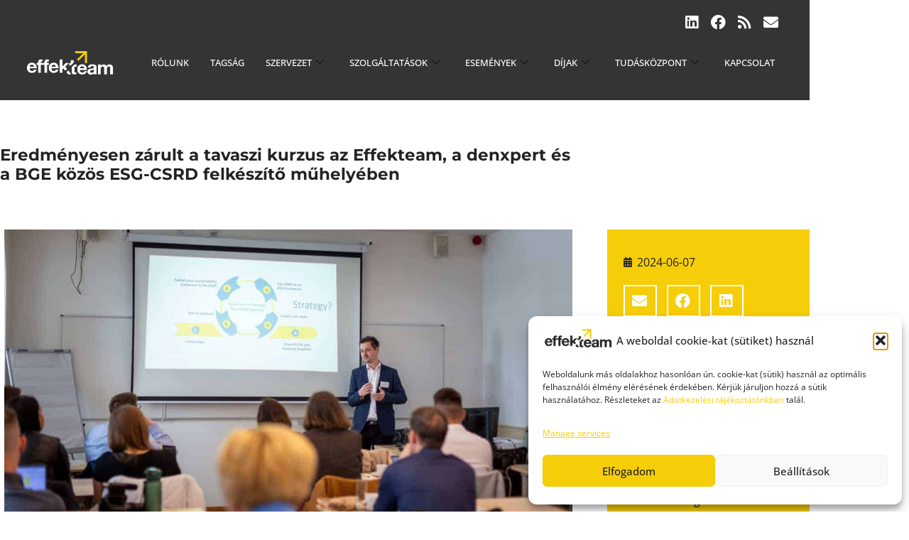

--- FILE ---
content_type: text/html; charset=UTF-8
request_url: https://effekteam.hu/eredmenyesen-zarult-a-tavaszi-kurzus-az-effekteam-a-denxpert-es-a-bge-kozos-esg-csrd-felkeszito-muhelyeben/
body_size: 29669
content:
<!doctype html>
<html dir="ltr" lang="hu" prefix="og: https://ogp.me/ns#">
<head>
	<meta charset="UTF-8">
	<meta name="viewport" content="width=device-width, initial-scale=1">
	<link rel="profile" href="https://gmpg.org/xfn/11">
	<title>Eredményesen zárult a tavaszi kurzus az Effekteam, a denxpert és a BGE közös ESG-CSRD felkészítő műhelyében - Effekteam</title>

		<!-- All in One SEO 4.9.3 - aioseo.com -->
	<meta name="description" content="Az ESG-CSRD felkészítő műhely ben a vállalati szakemberek felkészülhetnek az ESG-törvény követelményeire és a CSRD-alapú fenntarthatósági jelentéstételre." />
	<meta name="robots" content="max-image-preview:large" />
	<meta name="author" content="Papp Hajnalka"/>
	<link rel="canonical" href="https://effekteam.hu/eredmenyesen-zarult-a-tavaszi-kurzus-az-effekteam-a-denxpert-es-a-bge-kozos-esg-csrd-felkeszito-muhelyeben/" />
	<meta name="generator" content="All in One SEO (AIOSEO) 4.9.3" />
		<meta property="og:locale" content="hu_HU" />
		<meta property="og:site_name" content="Effekteam - Közösség.Hatás.Jövő." />
		<meta property="og:type" content="article" />
		<meta property="og:title" content="Eredményesen zárult a tavaszi kurzus az Effekteam, a denxpert és a BGE közös ESG-CSRD felkészítő műhelyében - Effekteam" />
		<meta property="og:description" content="Az ESG-CSRD felkészítő műhely ben a vállalati szakemberek felkészülhetnek az ESG-törvény követelményeire és a CSRD-alapú fenntarthatósági jelentéstételre." />
		<meta property="og:url" content="https://effekteam.hu/eredmenyesen-zarult-a-tavaszi-kurzus-az-effekteam-a-denxpert-es-a-bge-kozos-esg-csrd-felkeszito-muhelyeben/" />
		<meta property="article:published_time" content="2024-06-07T11:46:10+00:00" />
		<meta property="article:modified_time" content="2025-03-04T14:46:09+00:00" />
		<meta name="twitter:card" content="summary_large_image" />
		<meta name="twitter:title" content="Eredményesen zárult a tavaszi kurzus az Effekteam, a denxpert és a BGE közös ESG-CSRD felkészítő műhelyében - Effekteam" />
		<meta name="twitter:description" content="Az ESG-CSRD felkészítő műhely ben a vállalati szakemberek felkészülhetnek az ESG-törvény követelményeire és a CSRD-alapú fenntarthatósági jelentéstételre." />
		<script type="application/ld+json" class="aioseo-schema">
			{"@context":"https:\/\/schema.org","@graph":[{"@type":"BlogPosting","@id":"https:\/\/effekteam.hu\/eredmenyesen-zarult-a-tavaszi-kurzus-az-effekteam-a-denxpert-es-a-bge-kozos-esg-csrd-felkeszito-muhelyeben\/#blogposting","name":"Eredm\u00e9nyesen z\u00e1rult a tavaszi kurzus az Effekteam, a denxpert \u00e9s a BGE k\u00f6z\u00f6s ESG-CSRD felk\u00e9sz\u00edt\u0151 m\u0171hely\u00e9ben - Effekteam","headline":"Eredm\u00e9nyesen z\u00e1rult a tavaszi kurzus az Effekteam, a denxpert \u00e9s a BGE k\u00f6z\u00f6s ESG-CSRD felk\u00e9sz\u00edt\u0151 m\u0171hely\u00e9ben","author":{"@id":"https:\/\/effekteam.hu\/author\/papp-hajnalka\/#author"},"publisher":{"@id":"https:\/\/effekteam.hu\/#organization"},"image":{"@type":"ImageObject","url":"https:\/\/effekteam.hu\/wp-content\/uploads\/2024\/05\/2-1.jpg","width":1280,"height":720},"datePublished":"2024-06-07T12:46:10+01:00","dateModified":"2025-03-04T15:46:09+01:00","inLanguage":"hu-HU","mainEntityOfPage":{"@id":"https:\/\/effekteam.hu\/eredmenyesen-zarult-a-tavaszi-kurzus-az-effekteam-a-denxpert-es-a-bge-kozos-esg-csrd-felkeszito-muhelyeben\/#webpage"},"isPartOf":{"@id":"https:\/\/effekteam.hu\/eredmenyesen-zarult-a-tavaszi-kurzus-az-effekteam-a-denxpert-es-a-bge-kozos-esg-csrd-felkeszito-muhelyeben\/#webpage"},"articleSection":"Saj\u00e1t h\u00edrek, Szakmai cikkek, interj\u00fak"},{"@type":"BreadcrumbList","@id":"https:\/\/effekteam.hu\/eredmenyesen-zarult-a-tavaszi-kurzus-az-effekteam-a-denxpert-es-a-bge-kozos-esg-csrd-felkeszito-muhelyeben\/#breadcrumblist","itemListElement":[{"@type":"ListItem","@id":"https:\/\/effekteam.hu#listItem","position":1,"name":"Home","item":"https:\/\/effekteam.hu","nextItem":{"@type":"ListItem","@id":"https:\/\/effekteam.hu\/category\/sajathirek\/#listItem","name":"Saj\u00e1t h\u00edrek"}},{"@type":"ListItem","@id":"https:\/\/effekteam.hu\/category\/sajathirek\/#listItem","position":2,"name":"Saj\u00e1t h\u00edrek","item":"https:\/\/effekteam.hu\/category\/sajathirek\/","nextItem":{"@type":"ListItem","@id":"https:\/\/effekteam.hu\/eredmenyesen-zarult-a-tavaszi-kurzus-az-effekteam-a-denxpert-es-a-bge-kozos-esg-csrd-felkeszito-muhelyeben\/#listItem","name":"Eredm\u00e9nyesen z\u00e1rult a tavaszi kurzus az Effekteam, a denxpert \u00e9s a BGE k\u00f6z\u00f6s ESG-CSRD felk\u00e9sz\u00edt\u0151 m\u0171hely\u00e9ben"},"previousItem":{"@type":"ListItem","@id":"https:\/\/effekteam.hu#listItem","name":"Home"}},{"@type":"ListItem","@id":"https:\/\/effekteam.hu\/eredmenyesen-zarult-a-tavaszi-kurzus-az-effekteam-a-denxpert-es-a-bge-kozos-esg-csrd-felkeszito-muhelyeben\/#listItem","position":3,"name":"Eredm\u00e9nyesen z\u00e1rult a tavaszi kurzus az Effekteam, a denxpert \u00e9s a BGE k\u00f6z\u00f6s ESG-CSRD felk\u00e9sz\u00edt\u0151 m\u0171hely\u00e9ben","previousItem":{"@type":"ListItem","@id":"https:\/\/effekteam.hu\/category\/sajathirek\/#listItem","name":"Saj\u00e1t h\u00edrek"}}]},{"@type":"Organization","@id":"https:\/\/effekteam.hu\/#organization","name":"Effekteam","description":"K\u00f6z\u00f6ss\u00e9g.Hat\u00e1s.J\u00f6v\u0151.","url":"https:\/\/effekteam.hu\/"},{"@type":"Person","@id":"https:\/\/effekteam.hu\/author\/papp-hajnalka\/#author","url":"https:\/\/effekteam.hu\/author\/papp-hajnalka\/","name":"Papp Hajnalka","image":{"@type":"ImageObject","@id":"https:\/\/effekteam.hu\/eredmenyesen-zarult-a-tavaszi-kurzus-az-effekteam-a-denxpert-es-a-bge-kozos-esg-csrd-felkeszito-muhelyeben\/#authorImage","url":"https:\/\/secure.gravatar.com\/avatar\/571129fd5a5c2e76f2c1925611c415366d2da477c5df4acf4f15d3b77d371bfa?s=96&d=mm&r=g","width":96,"height":96,"caption":"Papp Hajnalka"}},{"@type":"WebPage","@id":"https:\/\/effekteam.hu\/eredmenyesen-zarult-a-tavaszi-kurzus-az-effekteam-a-denxpert-es-a-bge-kozos-esg-csrd-felkeszito-muhelyeben\/#webpage","url":"https:\/\/effekteam.hu\/eredmenyesen-zarult-a-tavaszi-kurzus-az-effekteam-a-denxpert-es-a-bge-kozos-esg-csrd-felkeszito-muhelyeben\/","name":"Eredm\u00e9nyesen z\u00e1rult a tavaszi kurzus az Effekteam, a denxpert \u00e9s a BGE k\u00f6z\u00f6s ESG-CSRD felk\u00e9sz\u00edt\u0151 m\u0171hely\u00e9ben - Effekteam","description":"Az ESG-CSRD felk\u00e9sz\u00edt\u0151 m\u0171hely ben a v\u00e1llalati szakemberek felk\u00e9sz\u00fclhetnek az ESG-t\u00f6rv\u00e9ny k\u00f6vetelm\u00e9nyeire \u00e9s a CSRD-alap\u00fa fenntarthat\u00f3s\u00e1gi jelent\u00e9st\u00e9telre.","inLanguage":"hu-HU","isPartOf":{"@id":"https:\/\/effekteam.hu\/#website"},"breadcrumb":{"@id":"https:\/\/effekteam.hu\/eredmenyesen-zarult-a-tavaszi-kurzus-az-effekteam-a-denxpert-es-a-bge-kozos-esg-csrd-felkeszito-muhelyeben\/#breadcrumblist"},"author":{"@id":"https:\/\/effekteam.hu\/author\/papp-hajnalka\/#author"},"creator":{"@id":"https:\/\/effekteam.hu\/author\/papp-hajnalka\/#author"},"image":{"@type":"ImageObject","url":"https:\/\/effekteam.hu\/wp-content\/uploads\/2024\/05\/2-1.jpg","@id":"https:\/\/effekteam.hu\/eredmenyesen-zarult-a-tavaszi-kurzus-az-effekteam-a-denxpert-es-a-bge-kozos-esg-csrd-felkeszito-muhelyeben\/#mainImage","width":1280,"height":720},"primaryImageOfPage":{"@id":"https:\/\/effekteam.hu\/eredmenyesen-zarult-a-tavaszi-kurzus-az-effekteam-a-denxpert-es-a-bge-kozos-esg-csrd-felkeszito-muhelyeben\/#mainImage"},"datePublished":"2024-06-07T12:46:10+01:00","dateModified":"2025-03-04T15:46:09+01:00"},{"@type":"WebSite","@id":"https:\/\/effekteam.hu\/#website","url":"https:\/\/effekteam.hu\/","name":"Effekteam","description":"K\u00f6z\u00f6ss\u00e9g.Hat\u00e1s.J\u00f6v\u0151.","inLanguage":"hu-HU","publisher":{"@id":"https:\/\/effekteam.hu\/#organization"}}]}
		</script>
		<!-- All in One SEO -->

<!-- Google tag (gtag.js) consent mode dataLayer added by Site Kit -->
<script id="google_gtagjs-js-consent-mode-data-layer">
window.dataLayer = window.dataLayer || [];function gtag(){dataLayer.push(arguments);}
gtag('consent', 'default', {"ad_personalization":"denied","ad_storage":"denied","ad_user_data":"denied","analytics_storage":"denied","functionality_storage":"denied","security_storage":"denied","personalization_storage":"denied","region":["AT","BE","BG","CH","CY","CZ","DE","DK","EE","ES","FI","FR","GB","GR","HR","HU","IE","IS","IT","LI","LT","LU","LV","MT","NL","NO","PL","PT","RO","SE","SI","SK"],"wait_for_update":500});
window._googlesitekitConsentCategoryMap = {"statistics":["analytics_storage"],"marketing":["ad_storage","ad_user_data","ad_personalization"],"functional":["functionality_storage","security_storage"],"preferences":["personalization_storage"]};
window._googlesitekitConsents = {"ad_personalization":"denied","ad_storage":"denied","ad_user_data":"denied","analytics_storage":"denied","functionality_storage":"denied","security_storage":"denied","personalization_storage":"denied","region":["AT","BE","BG","CH","CY","CZ","DE","DK","EE","ES","FI","FR","GB","GR","HR","HU","IE","IS","IT","LI","LT","LU","LV","MT","NL","NO","PL","PT","RO","SE","SI","SK"],"wait_for_update":500};
</script>
<!-- End Google tag (gtag.js) consent mode dataLayer added by Site Kit -->
<link rel='dns-prefetch' href='//www.googletagmanager.com' />
<link rel='dns-prefetch' href='//fonts.googleapis.com' />
<link rel="alternate" type="application/rss+xml" title="Effekteam &raquo; hírcsatorna" href="https://effekteam.hu/feed/" />
<link rel="alternate" title="oEmbed (JSON)" type="application/json+oembed" href="https://effekteam.hu/wp-json/oembed/1.0/embed?url=https%3A%2F%2Feffekteam.hu%2Feredmenyesen-zarult-a-tavaszi-kurzus-az-effekteam-a-denxpert-es-a-bge-kozos-esg-csrd-felkeszito-muhelyeben%2F" />
<link rel="alternate" title="oEmbed (XML)" type="text/xml+oembed" href="https://effekteam.hu/wp-json/oembed/1.0/embed?url=https%3A%2F%2Feffekteam.hu%2Feredmenyesen-zarult-a-tavaszi-kurzus-az-effekteam-a-denxpert-es-a-bge-kozos-esg-csrd-felkeszito-muhelyeben%2F&#038;format=xml" />
<style id='wp-img-auto-sizes-contain-inline-css'>
img:is([sizes=auto i],[sizes^="auto," i]){contain-intrinsic-size:3000px 1500px}
/*# sourceURL=wp-img-auto-sizes-contain-inline-css */
</style>
<style id='wp-emoji-styles-inline-css'>

	img.wp-smiley, img.emoji {
		display: inline !important;
		border: none !important;
		box-shadow: none !important;
		height: 1em !important;
		width: 1em !important;
		margin: 0 0.07em !important;
		vertical-align: -0.1em !important;
		background: none !important;
		padding: 0 !important;
	}
/*# sourceURL=wp-emoji-styles-inline-css */
</style>
<link rel='stylesheet' id='aioseo/css/src/vue/standalone/blocks/table-of-contents/global.scss-css' href='https://effekteam.hu/wp-content/plugins/all-in-one-seo-pack/dist/Lite/assets/css/table-of-contents/global.e90f6d47.css?ver=4.9.3' media='all' />
<style id='filebird-block-filebird-gallery-style-inline-css'>
ul.filebird-block-filebird-gallery{margin:auto!important;padding:0!important;width:100%}ul.filebird-block-filebird-gallery.layout-grid{display:grid;grid-gap:20px;align-items:stretch;grid-template-columns:repeat(var(--columns),1fr);justify-items:stretch}ul.filebird-block-filebird-gallery.layout-grid li img{border:1px solid #ccc;box-shadow:2px 2px 6px 0 rgba(0,0,0,.3);height:100%;max-width:100%;-o-object-fit:cover;object-fit:cover;width:100%}ul.filebird-block-filebird-gallery.layout-masonry{-moz-column-count:var(--columns);-moz-column-gap:var(--space);column-gap:var(--space);-moz-column-width:var(--min-width);columns:var(--min-width) var(--columns);display:block;overflow:auto}ul.filebird-block-filebird-gallery.layout-masonry li{margin-bottom:var(--space)}ul.filebird-block-filebird-gallery li{list-style:none}ul.filebird-block-filebird-gallery li figure{height:100%;margin:0;padding:0;position:relative;width:100%}ul.filebird-block-filebird-gallery li figure figcaption{background:linear-gradient(0deg,rgba(0,0,0,.7),rgba(0,0,0,.3) 70%,transparent);bottom:0;box-sizing:border-box;color:#fff;font-size:.8em;margin:0;max-height:100%;overflow:auto;padding:3em .77em .7em;position:absolute;text-align:center;width:100%;z-index:2}ul.filebird-block-filebird-gallery li figure figcaption a{color:inherit}

/*# sourceURL=https://effekteam.hu/wp-content/plugins/filebird/blocks/filebird-gallery/build/style-index.css */
</style>
<style id='global-styles-inline-css'>
:root{--wp--preset--aspect-ratio--square: 1;--wp--preset--aspect-ratio--4-3: 4/3;--wp--preset--aspect-ratio--3-4: 3/4;--wp--preset--aspect-ratio--3-2: 3/2;--wp--preset--aspect-ratio--2-3: 2/3;--wp--preset--aspect-ratio--16-9: 16/9;--wp--preset--aspect-ratio--9-16: 9/16;--wp--preset--color--black: #000000;--wp--preset--color--cyan-bluish-gray: #abb8c3;--wp--preset--color--white: #ffffff;--wp--preset--color--pale-pink: #f78da7;--wp--preset--color--vivid-red: #cf2e2e;--wp--preset--color--luminous-vivid-orange: #ff6900;--wp--preset--color--luminous-vivid-amber: #fcb900;--wp--preset--color--light-green-cyan: #7bdcb5;--wp--preset--color--vivid-green-cyan: #00d084;--wp--preset--color--pale-cyan-blue: #8ed1fc;--wp--preset--color--vivid-cyan-blue: #0693e3;--wp--preset--color--vivid-purple: #9b51e0;--wp--preset--gradient--vivid-cyan-blue-to-vivid-purple: linear-gradient(135deg,rgb(6,147,227) 0%,rgb(155,81,224) 100%);--wp--preset--gradient--light-green-cyan-to-vivid-green-cyan: linear-gradient(135deg,rgb(122,220,180) 0%,rgb(0,208,130) 100%);--wp--preset--gradient--luminous-vivid-amber-to-luminous-vivid-orange: linear-gradient(135deg,rgb(252,185,0) 0%,rgb(255,105,0) 100%);--wp--preset--gradient--luminous-vivid-orange-to-vivid-red: linear-gradient(135deg,rgb(255,105,0) 0%,rgb(207,46,46) 100%);--wp--preset--gradient--very-light-gray-to-cyan-bluish-gray: linear-gradient(135deg,rgb(238,238,238) 0%,rgb(169,184,195) 100%);--wp--preset--gradient--cool-to-warm-spectrum: linear-gradient(135deg,rgb(74,234,220) 0%,rgb(151,120,209) 20%,rgb(207,42,186) 40%,rgb(238,44,130) 60%,rgb(251,105,98) 80%,rgb(254,248,76) 100%);--wp--preset--gradient--blush-light-purple: linear-gradient(135deg,rgb(255,206,236) 0%,rgb(152,150,240) 100%);--wp--preset--gradient--blush-bordeaux: linear-gradient(135deg,rgb(254,205,165) 0%,rgb(254,45,45) 50%,rgb(107,0,62) 100%);--wp--preset--gradient--luminous-dusk: linear-gradient(135deg,rgb(255,203,112) 0%,rgb(199,81,192) 50%,rgb(65,88,208) 100%);--wp--preset--gradient--pale-ocean: linear-gradient(135deg,rgb(255,245,203) 0%,rgb(182,227,212) 50%,rgb(51,167,181) 100%);--wp--preset--gradient--electric-grass: linear-gradient(135deg,rgb(202,248,128) 0%,rgb(113,206,126) 100%);--wp--preset--gradient--midnight: linear-gradient(135deg,rgb(2,3,129) 0%,rgb(40,116,252) 100%);--wp--preset--font-size--small: 13px;--wp--preset--font-size--medium: 20px;--wp--preset--font-size--large: 36px;--wp--preset--font-size--x-large: 42px;--wp--preset--spacing--20: 0.44rem;--wp--preset--spacing--30: 0.67rem;--wp--preset--spacing--40: 1rem;--wp--preset--spacing--50: 1.5rem;--wp--preset--spacing--60: 2.25rem;--wp--preset--spacing--70: 3.38rem;--wp--preset--spacing--80: 5.06rem;--wp--preset--shadow--natural: 6px 6px 9px rgba(0, 0, 0, 0.2);--wp--preset--shadow--deep: 12px 12px 50px rgba(0, 0, 0, 0.4);--wp--preset--shadow--sharp: 6px 6px 0px rgba(0, 0, 0, 0.2);--wp--preset--shadow--outlined: 6px 6px 0px -3px rgb(255, 255, 255), 6px 6px rgb(0, 0, 0);--wp--preset--shadow--crisp: 6px 6px 0px rgb(0, 0, 0);}:root { --wp--style--global--content-size: 800px;--wp--style--global--wide-size: 1200px; }:where(body) { margin: 0; }.wp-site-blocks > .alignleft { float: left; margin-right: 2em; }.wp-site-blocks > .alignright { float: right; margin-left: 2em; }.wp-site-blocks > .aligncenter { justify-content: center; margin-left: auto; margin-right: auto; }:where(.wp-site-blocks) > * { margin-block-start: 24px; margin-block-end: 0; }:where(.wp-site-blocks) > :first-child { margin-block-start: 0; }:where(.wp-site-blocks) > :last-child { margin-block-end: 0; }:root { --wp--style--block-gap: 24px; }:root :where(.is-layout-flow) > :first-child{margin-block-start: 0;}:root :where(.is-layout-flow) > :last-child{margin-block-end: 0;}:root :where(.is-layout-flow) > *{margin-block-start: 24px;margin-block-end: 0;}:root :where(.is-layout-constrained) > :first-child{margin-block-start: 0;}:root :where(.is-layout-constrained) > :last-child{margin-block-end: 0;}:root :where(.is-layout-constrained) > *{margin-block-start: 24px;margin-block-end: 0;}:root :where(.is-layout-flex){gap: 24px;}:root :where(.is-layout-grid){gap: 24px;}.is-layout-flow > .alignleft{float: left;margin-inline-start: 0;margin-inline-end: 2em;}.is-layout-flow > .alignright{float: right;margin-inline-start: 2em;margin-inline-end: 0;}.is-layout-flow > .aligncenter{margin-left: auto !important;margin-right: auto !important;}.is-layout-constrained > .alignleft{float: left;margin-inline-start: 0;margin-inline-end: 2em;}.is-layout-constrained > .alignright{float: right;margin-inline-start: 2em;margin-inline-end: 0;}.is-layout-constrained > .aligncenter{margin-left: auto !important;margin-right: auto !important;}.is-layout-constrained > :where(:not(.alignleft):not(.alignright):not(.alignfull)){max-width: var(--wp--style--global--content-size);margin-left: auto !important;margin-right: auto !important;}.is-layout-constrained > .alignwide{max-width: var(--wp--style--global--wide-size);}body .is-layout-flex{display: flex;}.is-layout-flex{flex-wrap: wrap;align-items: center;}.is-layout-flex > :is(*, div){margin: 0;}body .is-layout-grid{display: grid;}.is-layout-grid > :is(*, div){margin: 0;}body{padding-top: 0px;padding-right: 0px;padding-bottom: 0px;padding-left: 0px;}a:where(:not(.wp-element-button)){text-decoration: underline;}:root :where(.wp-element-button, .wp-block-button__link){background-color: #32373c;border-width: 0;color: #fff;font-family: inherit;font-size: inherit;font-style: inherit;font-weight: inherit;letter-spacing: inherit;line-height: inherit;padding-top: calc(0.667em + 2px);padding-right: calc(1.333em + 2px);padding-bottom: calc(0.667em + 2px);padding-left: calc(1.333em + 2px);text-decoration: none;text-transform: inherit;}.has-black-color{color: var(--wp--preset--color--black) !important;}.has-cyan-bluish-gray-color{color: var(--wp--preset--color--cyan-bluish-gray) !important;}.has-white-color{color: var(--wp--preset--color--white) !important;}.has-pale-pink-color{color: var(--wp--preset--color--pale-pink) !important;}.has-vivid-red-color{color: var(--wp--preset--color--vivid-red) !important;}.has-luminous-vivid-orange-color{color: var(--wp--preset--color--luminous-vivid-orange) !important;}.has-luminous-vivid-amber-color{color: var(--wp--preset--color--luminous-vivid-amber) !important;}.has-light-green-cyan-color{color: var(--wp--preset--color--light-green-cyan) !important;}.has-vivid-green-cyan-color{color: var(--wp--preset--color--vivid-green-cyan) !important;}.has-pale-cyan-blue-color{color: var(--wp--preset--color--pale-cyan-blue) !important;}.has-vivid-cyan-blue-color{color: var(--wp--preset--color--vivid-cyan-blue) !important;}.has-vivid-purple-color{color: var(--wp--preset--color--vivid-purple) !important;}.has-black-background-color{background-color: var(--wp--preset--color--black) !important;}.has-cyan-bluish-gray-background-color{background-color: var(--wp--preset--color--cyan-bluish-gray) !important;}.has-white-background-color{background-color: var(--wp--preset--color--white) !important;}.has-pale-pink-background-color{background-color: var(--wp--preset--color--pale-pink) !important;}.has-vivid-red-background-color{background-color: var(--wp--preset--color--vivid-red) !important;}.has-luminous-vivid-orange-background-color{background-color: var(--wp--preset--color--luminous-vivid-orange) !important;}.has-luminous-vivid-amber-background-color{background-color: var(--wp--preset--color--luminous-vivid-amber) !important;}.has-light-green-cyan-background-color{background-color: var(--wp--preset--color--light-green-cyan) !important;}.has-vivid-green-cyan-background-color{background-color: var(--wp--preset--color--vivid-green-cyan) !important;}.has-pale-cyan-blue-background-color{background-color: var(--wp--preset--color--pale-cyan-blue) !important;}.has-vivid-cyan-blue-background-color{background-color: var(--wp--preset--color--vivid-cyan-blue) !important;}.has-vivid-purple-background-color{background-color: var(--wp--preset--color--vivid-purple) !important;}.has-black-border-color{border-color: var(--wp--preset--color--black) !important;}.has-cyan-bluish-gray-border-color{border-color: var(--wp--preset--color--cyan-bluish-gray) !important;}.has-white-border-color{border-color: var(--wp--preset--color--white) !important;}.has-pale-pink-border-color{border-color: var(--wp--preset--color--pale-pink) !important;}.has-vivid-red-border-color{border-color: var(--wp--preset--color--vivid-red) !important;}.has-luminous-vivid-orange-border-color{border-color: var(--wp--preset--color--luminous-vivid-orange) !important;}.has-luminous-vivid-amber-border-color{border-color: var(--wp--preset--color--luminous-vivid-amber) !important;}.has-light-green-cyan-border-color{border-color: var(--wp--preset--color--light-green-cyan) !important;}.has-vivid-green-cyan-border-color{border-color: var(--wp--preset--color--vivid-green-cyan) !important;}.has-pale-cyan-blue-border-color{border-color: var(--wp--preset--color--pale-cyan-blue) !important;}.has-vivid-cyan-blue-border-color{border-color: var(--wp--preset--color--vivid-cyan-blue) !important;}.has-vivid-purple-border-color{border-color: var(--wp--preset--color--vivid-purple) !important;}.has-vivid-cyan-blue-to-vivid-purple-gradient-background{background: var(--wp--preset--gradient--vivid-cyan-blue-to-vivid-purple) !important;}.has-light-green-cyan-to-vivid-green-cyan-gradient-background{background: var(--wp--preset--gradient--light-green-cyan-to-vivid-green-cyan) !important;}.has-luminous-vivid-amber-to-luminous-vivid-orange-gradient-background{background: var(--wp--preset--gradient--luminous-vivid-amber-to-luminous-vivid-orange) !important;}.has-luminous-vivid-orange-to-vivid-red-gradient-background{background: var(--wp--preset--gradient--luminous-vivid-orange-to-vivid-red) !important;}.has-very-light-gray-to-cyan-bluish-gray-gradient-background{background: var(--wp--preset--gradient--very-light-gray-to-cyan-bluish-gray) !important;}.has-cool-to-warm-spectrum-gradient-background{background: var(--wp--preset--gradient--cool-to-warm-spectrum) !important;}.has-blush-light-purple-gradient-background{background: var(--wp--preset--gradient--blush-light-purple) !important;}.has-blush-bordeaux-gradient-background{background: var(--wp--preset--gradient--blush-bordeaux) !important;}.has-luminous-dusk-gradient-background{background: var(--wp--preset--gradient--luminous-dusk) !important;}.has-pale-ocean-gradient-background{background: var(--wp--preset--gradient--pale-ocean) !important;}.has-electric-grass-gradient-background{background: var(--wp--preset--gradient--electric-grass) !important;}.has-midnight-gradient-background{background: var(--wp--preset--gradient--midnight) !important;}.has-small-font-size{font-size: var(--wp--preset--font-size--small) !important;}.has-medium-font-size{font-size: var(--wp--preset--font-size--medium) !important;}.has-large-font-size{font-size: var(--wp--preset--font-size--large) !important;}.has-x-large-font-size{font-size: var(--wp--preset--font-size--x-large) !important;}
:root :where(.wp-block-pullquote){font-size: 1.5em;line-height: 1.6;}
/*# sourceURL=global-styles-inline-css */
</style>
<link rel='stylesheet' id='contact-form-7-css' href='https://effekteam.hu/wp-content/plugins/contact-form-7/includes/css/styles.css?ver=6.1.4' media='all' />
<link rel='stylesheet' id='wpos-slick-style-css' href='https://effekteam.hu/wp-content/plugins/wp-logo-showcase-responsive-slider-slider/assets/css/slick.css?ver=3.8.7' media='all' />
<link rel='stylesheet' id='wpls-public-style-css' href='https://effekteam.hu/wp-content/plugins/wp-logo-showcase-responsive-slider-slider/assets/css/wpls-public.css?ver=3.8.7' media='all' />
<link rel='stylesheet' id='wpex-font-awesome-css' href='https://effekteam.hu/wp-content/plugins/wp-timelines/css/font-awesome/css/font-awesome.min.css?ver=9f415efc4e022c80dd77b5aefc3cddb7' media='all' />
<link rel='stylesheet' id='wpex-google-fonts-css' href='//fonts.googleapis.com/css?family=Source+Sans+Pro%7CMontserrat%7CMontserrat&#038;ver=1.0.0' media='all' />
<link rel='stylesheet' id='wpex-ex_s_lick-css' href='https://effekteam.hu/wp-content/plugins/wp-timelines/js/ex_s_lick/ex_s_lick.css?ver=9f415efc4e022c80dd77b5aefc3cddb7' media='all' />
<link rel='stylesheet' id='wpex-ex_s_lick-theme-css' href='https://effekteam.hu/wp-content/plugins/wp-timelines/js/ex_s_lick/ex_s_lick-theme.css?ver=9f415efc4e022c80dd77b5aefc3cddb7' media='all' />
<link rel='stylesheet' id='wpex-timeline-animate-css' href='https://effekteam.hu/wp-content/plugins/wp-timelines/css/animate.css?ver=9f415efc4e022c80dd77b5aefc3cddb7' media='all' />
<link rel='stylesheet' id='wpex-timeline-css-css' href='https://effekteam.hu/wp-content/plugins/wp-timelines/css/style.css?ver=9f415efc4e022c80dd77b5aefc3cddb7' media='all' />
<link rel='stylesheet' id='wpex-timeline-sidebyside-css' href='https://effekteam.hu/wp-content/plugins/wp-timelines/css/style-sidebyside.css?ver=9f415efc4e022c80dd77b5aefc3cddb7' media='all' />
<link rel='stylesheet' id='wpex-horiz-css-css' href='https://effekteam.hu/wp-content/plugins/wp-timelines/css/horiz-style.css?ver=3.2' media='all' />
<link rel='stylesheet' id='wpex-timeline-dark-css-css' href='https://effekteam.hu/wp-content/plugins/wp-timelines/css/dark.css?ver=9f415efc4e022c80dd77b5aefc3cddb7' media='all' />
<style id='wpex-timeline-dark-css-inline-css'>
    .wpex-timeline > li .wpex-timeline-icon .fa{font-weight: normal;}
    	.wpextl-loadicon,
    .wpextl-loadicon::before,
	.wpextl-loadicon::after{ border-left-color:#f6cd09}
    .wpex-filter > .fa,
    .wpex-endlabel.wpex-loadmore span, .wpex-tltitle.wpex-loadmore span, .wpex-loadmore .loadmore-timeline,
    .wpex-timeline-list.show-icon .wpex-timeline > li:after, .wpex-timeline-list.show-icon .wpex-timeline > li:first-child:before,
    .wpex-timeline-list.show-icon .wpex-timeline.style-center > li .wpex-content-left .wpex-leftdate,
    .wpex-timeline-list.show-icon li .wpex-timeline-icon .fa,
    .wpex .timeline-details .wptl-readmore > a:hover,
    .wpex-spinner > div,
    .wpex.horizontal-timeline .ex_s_lick-prev:hover, .wpex.horizontal-timeline .ex_s_lick-next:hover,
    .wpex.horizontal-timeline .horizontal-content .ex_s_lick-next:hover,
    .wpex.horizontal-timeline .horizontal-content .ex_s_lick-prev:hover,
    .wpex.horizontal-timeline .horizontal-nav li.ex_s_lick-current span.tl-point:before,
    .wpex.horizontal-timeline.tl-hozsteps .horizontal-nav li.ex_s_lick-current span.tl-point i,
    .timeline-navigation a.btn,
    .timeline-navigation div > a,
    .wpex.horizontal-timeline.ex-multi-item .horizontal-nav li .wpex_point:before,
    .wpex.horizontal-timeline.ex-multi-item .horizontal-nav li.ex_s_lick-current .wpex_point:before,
    .wpex.wpex-horizontal-3.ex-multi-item .horizontal-nav  h2 a,
    .wpex-timeline-list:not(.show-icon) .wptl-feature-name span,
    .wpex.horizontal-timeline.ex-multi-item:not(.wpex-horizontal-4) .horizontal-nav li span.wpex_point,
    .wpex.horizontal-timeline.ex-multi-item:not(.wpex-horizontal-4) .horizontal-nav li span.wpex_point,
    .show-wide_img .wpex-timeline > li .wpex-timeline-time span.tll-date,
    .wpex-timeline-list.show-bg.left-tl li .wpex-timeline-label .wpex-content-left .wpex-leftdate,
    .wpex-timeline-list.show-simple:not(.show-simple-bod) ul li .wpex-timeline-time .tll-date,
    .show-box-color .tlb-time,
    .sidebyside-tl.show-classic span.tll-date,
    .wptl-back-to-list a,
    .wpex-timeline > li .wpex-timeline-icon .fa{ background:#f6cd09}
    .wpex-timeline-list.show-icon li .wpex-timeline-icon .fa:before,
    .wpex-filter span.active,
    .wpex-timeline-list.show-simple.show-simple-bod ul li .wpex-timeline-time .tll-date,
    .wpex-timeline-list.show-simple .wptl-readmore-center a,
    .wpex-timeline-list .wpex-taxonomy-filter a:hover, .wpex-timeline-list .wpex-taxonomy-filter a.active,
    .wpex.horizontal-timeline .ex_s_lick-prev, .wpex.horizontal-timeline .ex_s_lick-next,
    .wpex.horizontal-timeline.tl-hozsteps .horizontal-nav li.prev_item:not(.ex_s_lick-current) span.tl-point i,
    .wpex.horizontal-timeline.ex-multi-item .horizontal-nav li span.wpex_point i,
    .wpex-timeline-list.show-clean .wpex-timeline > li .wpex-timeline-label h2,
    .wpex-timeline-list.show-simple li .wpex-timeline-icon .fa:not(.no-icon):before,
    .show-wide_img.left-tl .wpex-timeline > li .wpex-timeline-icon .fa:not(.no-icon):not(.icon-img):before,
    .wpex-timeline > li .wpex-timeline-time span:last-child{ color:#f6cd09}
    .wpex .timeline-details .wptl-readmore > a,
    .wpex.horizontal-timeline .ex_s_lick-prev:hover, .wpex.horizontal-timeline .ex_s_lick-next:hover,
    .wpex.horizontal-timeline .horizontal-content .ex_s_lick-next:hover,
    .wpex.horizontal-timeline .horizontal-content .ex_s_lick-prev:hover,
    .wpex.horizontal-timeline .horizontal-nav li.ex_s_lick-current span.tl-point:before,
    .wpex.horizontal-timeline .ex_s_lick-prev, .wpex.horizontal-timeline .ex_s_lick-next,
    .wpex.horizontal-timeline .timeline-pos-select,
    .wpex.horizontal-timeline .horizontal-nav li.prev_item span.tl-point:before,
    .wpex.horizontal-timeline.tl-hozsteps .horizontal-nav li.ex_s_lick-current span.tl-point i,
    .wpex.horizontal-timeline.tl-hozsteps .timeline-hr, .wpex.horizontal-timeline.tl-hozsteps .timeline-pos-select,
    .wpex.horizontal-timeline.tl-hozsteps .horizontal-nav li.prev_item span.tl-point i,
    .wpex-timeline-list.left-tl.show-icon .wptl-feature-name,
    .wpex-timeline-list.show-icon .wptl-feature-name span,
    .wpex.horizontal-timeline.ex-multi-item .horizontal-nav li span.wpex_point i,
    .wpex.horizontal-timeline.ex-multi-item.wpex-horizontal-4 .wpextt_templates .wptl-readmore a,
    .wpex-timeline-list.show-box-color .style-center > li:nth-child(odd) .wpex-timeline-label,
	.wpex-timeline-list.show-box-color .style-center > li .wpex-timeline-label,
	.wpex-timeline-list.show-box-color .style-center > li:nth-child(odd) .wpex-timeline-icon .fa:after,
	.wpex-timeline-list.show-box-color li .wpex-timeline-icon i:after,
    .wpex.wpex-horizontal-3.ex-multi-item .horizontal-nav .wpextt_templates .wptl-readmore a{border-color: #f6cd09;}
    .wpex-timeline > li .wpex-timeline-label:before,
    .show-wide_img .wpex-timeline > li .wpex-timeline-time span.tll-date:before, 
    .wpex-timeline > li .wpex-timeline-label:before,
    .wpex-timeline-list.show-wide_img.left-tl .wpex-timeline > li .wpex-timeline-time span.tll-date:before,
    .wpex-timeline-list.show-icon.show-bg .wpex-timeline > li .wpex-timeline-label:after,
    .wpex-timeline-list.show-icon .wpex-timeline.style-center > li .wpex-timeline-label:after
    {border-right-color: #f6cd09;}
    .wpex-filter span,
    .wpex-timeline > li .wpex-timeline-label{border-left-color: #f6cd09;}
    .wpex-timeline-list.show-wide_img .wpex-timeline > li .timeline-details,
    .wpex.horizontal-timeline.ex-multi-item:not(.wpex-horizontal-4) .horizontal-nav li span.wpex_point:after{border-top-color: #f6cd09;}
    .wpex.wpex-horizontal-3.ex-multi-item .wpex-timeline-label .timeline-details:after{border-bottom-color: #f6cd09;}
    @media (min-width: 768px){
        .wpex-timeline.style-center > li:nth-child(odd) .wpex-timeline-label{border-right-color: #f6cd09;}
        .show-wide_img .wpex-timeline > li:nth-child(even) .wpex-timeline-time span.tll-date:before,
        .wpex-timeline.style-center > li:nth-child(odd) .wpex-timeline-label:before,
        .wpex-timeline-list.show-icon .style-center > li:nth-child(odd) .wpex-timeline-label:after{border-left-color: #f6cd09;}
    }
		.wpex-timeline-list,
    .wpex .wptl-excerpt,
    .wpex-single-timeline,
    .glightbox-clean .gslide-desc,
	.wpex{font-family: "Montserrat", sans-serif;}
	.wpex-single-timeline h1.tl-title,
	.wpex-timeline-list.show-icon li .wpex-content-left,
    .wpex-timeline-list .wptl-feature-name span,
    .wpex .wpex-dates a, .wpex h2, .wpex h2 a, .wpex .timeline-details h2,
    .wpex-timeline > li .wpex-timeline-time span:last-child,
    .extl-lb .gslide-description.description-right h3.lb-title,
    .wpex .timeline-details h2{font-family: "Montserrat", sans-serif;}
	.wptl-more-meta span a, .wptl-more-meta span,
	.wpex-endlabel.wpex-loadmore span, .wpex-tltitle.wpex-loadmore span, .wpex-loadmore .loadmore-timeline,
    .wpex-timeline > li .wpex-timeline-label,
    .wpex .timeline-details .wptl-readmore > a,
    .wpex-timeline > li .wpex-timeline-time span.info-h,
	li .wptl-readmore-center > a{font-family: "Montserrat", sans-serif;}
	.timeline-media > a{display: inline-block; box-shadow: none;}
    .wpex-timeline > li .wpex-timeline-label h2 a,
    .wpex-timeline-icon > a,
    .wpex.horizontal-timeline .wpex-timeline-label h2 a,
    .timeline-media > a, time.wpex-timeline-time > a, .wpex-leftdate + a, a.img-left { pointer-events: none;} .wptl-readmore-center, .wptl-readmore { display: none !important;} 
    
    .wpex-timeline-list.left-tl.wptl-lightbox .wpex-leftdate + a,
    .wpex-timeline-list.wptl-lightbox a.img-left {
        pointer-events: auto;
    }
    
/*# sourceURL=wpex-timeline-dark-css-inline-css */
</style>
<link rel='stylesheet' id='cmplz-general-css' href='https://effekteam.hu/wp-content/plugins/complianz-gdpr/assets/css/cookieblocker.min.css?ver=1765893642' media='all' />
<link rel='stylesheet' id='hello-elementor-css' href='https://effekteam.hu/wp-content/themes/hello-elementor/assets/css/reset.css?ver=3.4.5' media='all' />
<link rel='stylesheet' id='hello-elementor-theme-style-css' href='https://effekteam.hu/wp-content/themes/hello-elementor/assets/css/theme.css?ver=3.4.5' media='all' />
<link rel='stylesheet' id='hello-elementor-header-footer-css' href='https://effekteam.hu/wp-content/themes/hello-elementor/assets/css/header-footer.css?ver=3.4.5' media='all' />
<link rel='stylesheet' id='elementor-frontend-css' href='https://effekteam.hu/wp-content/plugins/elementor/assets/css/frontend.min.css?ver=3.34.1' media='all' />
<link rel='stylesheet' id='elementor-post-8162-css' href='https://effekteam.hu/wp-content/uploads/elementor/css/post-8162.css?ver=1768461991' media='all' />
<link rel='stylesheet' id='widget-social-icons-css' href='https://effekteam.hu/wp-content/plugins/elementor/assets/css/widget-social-icons.min.css?ver=3.34.1' media='all' />
<link rel='stylesheet' id='e-apple-webkit-css' href='https://effekteam.hu/wp-content/plugins/elementor/assets/css/conditionals/apple-webkit.min.css?ver=3.34.1' media='all' />
<link rel='stylesheet' id='widget-image-css' href='https://effekteam.hu/wp-content/plugins/elementor/assets/css/widget-image.min.css?ver=3.34.1' media='all' />
<link rel='stylesheet' id='widget-nav-menu-css' href='https://effekteam.hu/wp-content/plugins/elementor-pro/assets/css/widget-nav-menu.min.css?ver=3.34.0' media='all' />
<link rel='stylesheet' id='widget-heading-css' href='https://effekteam.hu/wp-content/plugins/elementor/assets/css/widget-heading.min.css?ver=3.34.1' media='all' />
<link rel='stylesheet' id='widget-post-info-css' href='https://effekteam.hu/wp-content/plugins/elementor-pro/assets/css/widget-post-info.min.css?ver=3.34.0' media='all' />
<link rel='stylesheet' id='widget-icon-list-css' href='https://effekteam.hu/wp-content/plugins/elementor/assets/css/widget-icon-list.min.css?ver=3.34.1' media='all' />
<link rel='stylesheet' id='elementor-icons-shared-0-css' href='https://effekteam.hu/wp-content/plugins/elementor/assets/lib/font-awesome/css/fontawesome.min.css?ver=5.15.3' media='all' />
<link rel='stylesheet' id='elementor-icons-fa-regular-css' href='https://effekteam.hu/wp-content/plugins/elementor/assets/lib/font-awesome/css/regular.min.css?ver=5.15.3' media='all' />
<link rel='stylesheet' id='elementor-icons-fa-solid-css' href='https://effekteam.hu/wp-content/plugins/elementor/assets/lib/font-awesome/css/solid.min.css?ver=5.15.3' media='all' />
<link rel='stylesheet' id='widget-share-buttons-css' href='https://effekteam.hu/wp-content/plugins/elementor-pro/assets/css/widget-share-buttons.min.css?ver=3.34.0' media='all' />
<link rel='stylesheet' id='elementor-icons-fa-brands-css' href='https://effekteam.hu/wp-content/plugins/elementor/assets/lib/font-awesome/css/brands.min.css?ver=5.15.3' media='all' />
<link rel='stylesheet' id='widget-form-css' href='https://effekteam.hu/wp-content/plugins/elementor-pro/assets/css/widget-form.min.css?ver=3.34.0' media='all' />
<link rel='stylesheet' id='elementor-icons-css' href='https://effekteam.hu/wp-content/plugins/elementor/assets/lib/eicons/css/elementor-icons.min.css?ver=5.45.0' media='all' />
<link rel='stylesheet' id='uael-frontend-css' href='https://effekteam.hu/wp-content/plugins/ultimate-elementor/assets/min-css/uael-frontend.min.css?ver=1.42.2' media='all' />
<link rel='stylesheet' id='wpforms-classic-full-css' href='https://effekteam.hu/wp-content/plugins/wpforms-lite/assets/css/frontend/classic/wpforms-full.min.css?ver=1.9.8.7' media='all' />
<link rel='stylesheet' id='uael-teammember-social-icons-css' href='https://effekteam.hu/wp-content/plugins/elementor/assets/css/widget-social-icons.min.css?ver=3.24.0' media='all' />
<link rel='stylesheet' id='uael-social-share-icons-brands-css' href='https://effekteam.hu/wp-content/plugins/elementor/assets/lib/font-awesome/css/brands.css?ver=5.15.3' media='all' />
<link rel='stylesheet' id='uael-social-share-icons-fontawesome-css' href='https://effekteam.hu/wp-content/plugins/elementor/assets/lib/font-awesome/css/fontawesome.css?ver=5.15.3' media='all' />
<link rel='stylesheet' id='uael-nav-menu-icons-css' href='https://effekteam.hu/wp-content/plugins/elementor/assets/lib/font-awesome/css/solid.css?ver=5.15.3' media='all' />
<link rel='stylesheet' id='jet-tabs-frontend-css' href='https://effekteam.hu/wp-content/plugins/jet-tabs/assets/css/jet-tabs-frontend.css?ver=2.2.13' media='all' />
<link rel='stylesheet' id='swiper-css' href='https://effekteam.hu/wp-content/plugins/elementor/assets/lib/swiper/v8/css/swiper.min.css?ver=8.4.5' media='all' />
<link rel='stylesheet' id='elementor-post-17107-css' href='https://effekteam.hu/wp-content/uploads/elementor/css/post-17107.css?ver=1768621568' media='all' />
<link rel='stylesheet' id='elementor-post-10307-css' href='https://effekteam.hu/wp-content/uploads/elementor/css/post-10307.css?ver=1768461991' media='all' />
<link rel='stylesheet' id='elementor-post-15201-css' href='https://effekteam.hu/wp-content/uploads/elementor/css/post-15201.css?ver=1768461991' media='all' />
<link rel='stylesheet' id='elementor-post-15167-css' href='https://effekteam.hu/wp-content/uploads/elementor/css/post-15167.css?ver=1768461991' media='all' />
<link rel='stylesheet' id='ekit-widget-styles-css' href='https://effekteam.hu/wp-content/plugins/elementskit-lite/widgets/init/assets/css/widget-styles.css?ver=3.7.8' media='all' />
<link rel='stylesheet' id='ekit-responsive-css' href='https://effekteam.hu/wp-content/plugins/elementskit-lite/widgets/init/assets/css/responsive.css?ver=3.7.8' media='all' />
<link rel='stylesheet' id='eael-general-css' href='https://effekteam.hu/wp-content/plugins/essential-addons-for-elementor-lite/assets/front-end/css/view/general.min.css?ver=6.5.7' media='all' />
<link rel='stylesheet' id='elementor-gf-local-montserrat-css' href='https://effekteam.hu/wp-content/uploads/elementor/google-fonts/css/montserrat.css?ver=1742388044' media='all' />
<link rel='stylesheet' id='elementor-gf-local-opensans-css' href='https://effekteam.hu/wp-content/uploads/elementor/google-fonts/css/opensans.css?ver=1742388037' media='all' />
<script src="https://effekteam.hu/wp-includes/js/jquery/jquery.min.js?ver=3.7.1" id="jquery-core-js"></script>
<script src="https://effekteam.hu/wp-includes/js/jquery/jquery-migrate.min.js?ver=3.4.1" id="jquery-migrate-js"></script>

<!-- Google tag (gtag.js) snippet added by Site Kit -->
<!-- Google Analytics snippet added by Site Kit -->
<script src="https://www.googletagmanager.com/gtag/js?id=GT-5NX87SG" id="google_gtagjs-js" async></script>
<script id="google_gtagjs-js-after">
window.dataLayer = window.dataLayer || [];function gtag(){dataLayer.push(arguments);}
gtag("set","linker",{"domains":["effekteam.hu"]});
gtag("js", new Date());
gtag("set", "developer_id.dZTNiMT", true);
gtag("config", "GT-5NX87SG");
 window._googlesitekit = window._googlesitekit || {}; window._googlesitekit.throttledEvents = []; window._googlesitekit.gtagEvent = (name, data) => { var key = JSON.stringify( { name, data } ); if ( !! window._googlesitekit.throttledEvents[ key ] ) { return; } window._googlesitekit.throttledEvents[ key ] = true; setTimeout( () => { delete window._googlesitekit.throttledEvents[ key ]; }, 5 ); gtag( "event", name, { ...data, event_source: "site-kit" } ); }; 
//# sourceURL=google_gtagjs-js-after
</script>
<link rel="https://api.w.org/" href="https://effekteam.hu/wp-json/" /><link rel="alternate" title="JSON" type="application/json" href="https://effekteam.hu/wp-json/wp/v2/posts/17107" /><link rel="EditURI" type="application/rsd+xml" title="RSD" href="https://effekteam.hu/xmlrpc.php?rsd" />

<link rel='shortlink' href='https://effekteam.hu/?p=17107' />
<meta name="generator" content="Site Kit by Google 1.170.0" />			<style>.cmplz-hidden {
					display: none !important;
				}</style>

<!-- Styles generated by Posts in Sidebar plugin -->
<style type="text/css">
.pis-ul {color:#f6cd09; padding-left: 2rem; font-family: "EffekteamSans-Bold", sans-serif;}
.pis-ul li {line-height: 1.3;}
.pis-ul li a{color:#222;}
.pis-ul li p{ }
#ul_pis_posts_in_sidebar-5 {padding-top:5px; border-top:1px solid #222;}
</style>
<!-- / Styles generated by Posts in Sidebar plugin -->

<meta name="generator" content="Elementor 3.34.1; features: additional_custom_breakpoints; settings: css_print_method-external, google_font-enabled, font_display-swap">

<!-- Meta Pixel Code -->
<script type='text/javascript'>
!function(f,b,e,v,n,t,s){if(f.fbq)return;n=f.fbq=function(){n.callMethod?
n.callMethod.apply(n,arguments):n.queue.push(arguments)};if(!f._fbq)f._fbq=n;
n.push=n;n.loaded=!0;n.version='2.0';n.queue=[];t=b.createElement(e);t.async=!0;
t.src=v;s=b.getElementsByTagName(e)[0];s.parentNode.insertBefore(t,s)}(window,
document,'script','https://connect.facebook.net/en_US/fbevents.js');
</script>
<!-- End Meta Pixel Code -->
<script type='text/javascript'>var url = window.location.origin + '?ob=open-bridge';
            fbq('set', 'openbridge', '5937979726259456', url);
fbq('init', '5937979726259456', {}, {
    "agent": "wordpress-6.9-4.1.5"
})</script><script type='text/javascript'>
    fbq('track', 'PageView', []);
  </script>
<!-- Dynamic Widgets by QURL loaded - http://www.dynamic-widgets.com //-->
			<style>
				.e-con.e-parent:nth-of-type(n+4):not(.e-lazyloaded):not(.e-no-lazyload),
				.e-con.e-parent:nth-of-type(n+4):not(.e-lazyloaded):not(.e-no-lazyload) * {
					background-image: none !important;
				}
				@media screen and (max-height: 1024px) {
					.e-con.e-parent:nth-of-type(n+3):not(.e-lazyloaded):not(.e-no-lazyload),
					.e-con.e-parent:nth-of-type(n+3):not(.e-lazyloaded):not(.e-no-lazyload) * {
						background-image: none !important;
					}
				}
				@media screen and (max-height: 640px) {
					.e-con.e-parent:nth-of-type(n+2):not(.e-lazyloaded):not(.e-no-lazyload),
					.e-con.e-parent:nth-of-type(n+2):not(.e-lazyloaded):not(.e-no-lazyload) * {
						background-image: none !important;
					}
				}
			</style>
			
<!-- Google Tag Manager snippet added by Site Kit -->
<script>
			( function( w, d, s, l, i ) {
				w[l] = w[l] || [];
				w[l].push( {'gtm.start': new Date().getTime(), event: 'gtm.js'} );
				var f = d.getElementsByTagName( s )[0],
					j = d.createElement( s ), dl = l != 'dataLayer' ? '&l=' + l : '';
				j.async = true;
				j.src = 'https://www.googletagmanager.com/gtm.js?id=' + i + dl;
				f.parentNode.insertBefore( j, f );
			} )( window, document, 'script', 'dataLayer', 'GTM-5JVN9L8' );
			
</script>

<!-- End Google Tag Manager snippet added by Site Kit -->
<link rel="icon" href="https://effekteam.hu/wp-content/uploads/2019/01/cropped-favicon-1-1-100x100.png" sizes="32x32" />
<link rel="icon" href="https://effekteam.hu/wp-content/uploads/2019/01/cropped-favicon-1-1-300x300.png" sizes="192x192" />
<link rel="apple-touch-icon" href="https://effekteam.hu/wp-content/uploads/2019/01/cropped-favicon-1-1-300x300.png" />
<meta name="msapplication-TileImage" content="https://effekteam.hu/wp-content/uploads/2019/01/cropped-favicon-1-1-300x300.png" />
		<style id="wp-custom-css">
			.elementor-button {
   border-radius: 20px 20px 20px 20px;
            }
		</style>
		</head>
<body class="wp-singular post-template-default single single-post postid-17107 single-format-standard wp-embed-responsive wp-theme-hello-elementor hello-elementor-default elementor-default elementor-template-full-width elementor-kit-8162 elementor-page elementor-page-17107 elementor-page-15167">

		<!-- Google Tag Manager (noscript) snippet added by Site Kit -->
		<noscript>
			<iframe src="https://www.googletagmanager.com/ns.html?id=GTM-5JVN9L8" height="0" width="0" style="display:none;visibility:hidden"></iframe>
		</noscript>
		<!-- End Google Tag Manager (noscript) snippet added by Site Kit -->
		
<!-- Meta Pixel Code -->
<noscript>
<img height="1" width="1" style="display:none" alt="fbpx"
src="https://www.facebook.com/tr?id=5937979726259456&ev=PageView&noscript=1" />
</noscript>
<!-- End Meta Pixel Code -->

<a class="skip-link screen-reader-text" href="#content">Ugrás a tartalomhoz</a>

		<header data-elementor-type="header" data-elementor-id="10307" class="elementor elementor-10307 elementor-location-header" data-elementor-post-type="elementor_library">
					<section class="elementor-section elementor-top-section elementor-element elementor-element-2dbb0c2 elementor-section-boxed elementor-section-height-default elementor-section-height-default" data-id="2dbb0c2" data-element_type="section" data-settings="{&quot;jet_parallax_layout_list&quot;:[],&quot;background_background&quot;:&quot;classic&quot;}">
						<div class="elementor-container elementor-column-gap-default">
					<div class="elementor-column elementor-col-100 elementor-top-column elementor-element elementor-element-bbfacd2" data-id="bbfacd2" data-element_type="column" data-settings="{&quot;background_background&quot;:&quot;classic&quot;}">
			<div class="elementor-widget-wrap elementor-element-populated">
						<section class="elementor-section elementor-inner-section elementor-element elementor-element-da1f313 elementor-section-boxed elementor-section-height-default elementor-section-height-default" data-id="da1f313" data-element_type="section" data-settings="{&quot;jet_parallax_layout_list&quot;:[]}">
						<div class="elementor-container elementor-column-gap-default">
					<div class="elementor-column elementor-col-100 elementor-inner-column elementor-element elementor-element-01b6df2" data-id="01b6df2" data-element_type="column" data-settings="{&quot;background_background&quot;:&quot;classic&quot;}">
			<div class="elementor-widget-wrap elementor-element-populated">
						<div class="elementor-element elementor-element-4003b40 elementor-shape-square e-grid-align-right elementor-grid-0 elementor-widget elementor-widget-social-icons" data-id="4003b40" data-element_type="widget" data-widget_type="social-icons.default">
				<div class="elementor-widget-container">
							<div class="elementor-social-icons-wrapper elementor-grid" role="list">
							<span class="elementor-grid-item" role="listitem">
					<a class="elementor-icon elementor-social-icon elementor-social-icon-linkedin elementor-repeater-item-8ca2226" href="https://www.linkedin.com/company/effekteam-egyesulet/" target="_blank">
						<span class="elementor-screen-only">Linkedin</span>
						<i aria-hidden="true" class="fab fa-linkedin"></i>					</a>
				</span>
							<span class="elementor-grid-item" role="listitem">
					<a class="elementor-icon elementor-social-icon elementor-social-icon-facebook elementor-repeater-item-82b9f17" href="https://www.facebook.com/Magyar-Adom%C3%A1nyoz%C3%B3i-F%C3%B3rum-172598349426872/" target="_blank">
						<span class="elementor-screen-only">Facebook</span>
						<i aria-hidden="true" class="fab fa-facebook"></i>					</a>
				</span>
							<span class="elementor-grid-item" role="listitem">
					<a class="elementor-icon elementor-social-icon elementor-social-icon-rss elementor-repeater-item-dde0d71" href="http://effekteam.hu/feed" target="_blank">
						<span class="elementor-screen-only">Rss</span>
						<i aria-hidden="true" class="fas fa-rss"></i>					</a>
				</span>
							<span class="elementor-grid-item" role="listitem">
					<a class="elementor-icon elementor-social-icon elementor-social-icon-envelope elementor-repeater-item-dc9f89b" href="mailto:info@effekteam.hu" target="_blank">
						<span class="elementor-screen-only">Envelope</span>
						<i aria-hidden="true" class="fas fa-envelope"></i>					</a>
				</span>
					</div>
						</div>
				</div>
					</div>
		</div>
					</div>
		</section>
				<section class="elementor-section elementor-inner-section elementor-element elementor-element-19a8235 elementor-section-boxed elementor-section-height-default elementor-section-height-default" data-id="19a8235" data-element_type="section" data-settings="{&quot;jet_parallax_layout_list&quot;:[]}">
						<div class="elementor-container elementor-column-gap-default">
					<div class="elementor-column elementor-col-50 elementor-inner-column elementor-element elementor-element-33370fd" data-id="33370fd" data-element_type="column">
			<div class="elementor-widget-wrap elementor-element-populated">
						<div class="elementor-element elementor-element-ba6a7da elementor-widget elementor-widget-image" data-id="ba6a7da" data-element_type="widget" data-widget_type="image.default">
				<div class="elementor-widget-container">
																<a href="https://effekteam.hu/">
							<img fetchpriority="high" width="500" height="160" src="https://effekteam.hu/wp-content/uploads/2023/09/effekteamlogo_text_white-and-yellow_xl.png" class="attachment-large size-large wp-image-10312" alt="" srcset="https://effekteam.hu/wp-content/uploads/2023/09/effekteamlogo_text_white-and-yellow_xl.png 500w, https://effekteam.hu/wp-content/uploads/2023/09/effekteamlogo_text_white-and-yellow_xl-300x96.png 300w" sizes="(max-width: 500px) 100vw, 500px" />								</a>
															</div>
				</div>
					</div>
		</div>
				<div class="elementor-column elementor-col-50 elementor-inner-column elementor-element elementor-element-f7a94c7" data-id="f7a94c7" data-element_type="column">
			<div class="elementor-widget-wrap elementor-element-populated">
						<div class="elementor-element elementor-element-b581cf9 elementor-nav-menu__align-end elementor-nav-menu--stretch elementor-hidden-desktop elementor-hidden-tablet elementor-hidden-mobile elementor-nav-menu--dropdown-tablet elementor-nav-menu__text-align-aside elementor-nav-menu--toggle elementor-nav-menu--burger elementor-widget elementor-widget-nav-menu" data-id="b581cf9" data-element_type="widget" data-settings="{&quot;submenu_icon&quot;:{&quot;value&quot;:&quot;&lt;i class=\&quot;\&quot; aria-hidden=\&quot;true\&quot;&gt;&lt;\/i&gt;&quot;,&quot;library&quot;:&quot;&quot;},&quot;full_width&quot;:&quot;stretch&quot;,&quot;layout&quot;:&quot;horizontal&quot;,&quot;toggle&quot;:&quot;burger&quot;}" data-widget_type="nav-menu.default">
				<div class="elementor-widget-container">
								<nav aria-label="Menü" class="elementor-nav-menu--main elementor-nav-menu__container elementor-nav-menu--layout-horizontal e--pointer-background e--animation-fade">
				<ul id="menu-1-b581cf9" class="elementor-nav-menu"><li class="menu-item menu-item-type-post_type menu-item-object-page menu-item-473"><a href="https://effekteam.hu/rolunk/" class="elementor-item">Rólunk</a></li>
<li class="menu-item menu-item-type-custom menu-item-object-custom menu-item-13123"><a href="https://effekteam.hu/effekteam-tagsag/" class="elementor-item">Tagság</a></li>
<li class="menu-item menu-item-type-custom menu-item-object-custom menu-item-has-children menu-item-469"><a class="elementor-item">Szervezet</a>
<ul class="sub-menu elementor-nav-menu--dropdown">
	<li class="menu-item menu-item-type-post_type menu-item-object-page menu-item-491"><a href="https://effekteam.hu/elnokseg/" class="elementor-sub-item">Elnökség</a></li>
	<li class="menu-item menu-item-type-post_type menu-item-object-page menu-item-490"><a href="https://effekteam.hu/felugyelobizottsag/" class="elementor-sub-item">Felügyelő bizottság</a></li>
	<li class="menu-item menu-item-type-post_type menu-item-object-page menu-item-487"><a href="https://effekteam.hu/menedzsment/" class="elementor-sub-item">Menedzsment</a></li>
	<li class="menu-item menu-item-type-post_type menu-item-object-page menu-item-488"><a href="https://effekteam.hu/munkacsoportok/" class="elementor-sub-item">Munkacsoportok</a></li>
</ul>
</li>
<li class="menu-item menu-item-type-post_type menu-item-object-page menu-item-has-children menu-item-15010"><a href="https://effekteam.hu/szolgaltatasok/" class="elementor-item">Szolgáltatások</a>
<ul class="sub-menu elementor-nav-menu--dropdown">
	<li class="menu-item menu-item-type-post_type menu-item-object-page menu-item-20674"><a href="https://effekteam.hu/felelossegvallalasi-strategia-keszitese/" class="elementor-sub-item">CSR stratégia készítése</a></li>
	<li class="menu-item menu-item-type-post_type menu-item-object-page menu-item-20671"><a href="https://effekteam.hu/tarsadalmi-projektek-tervezese/" class="elementor-sub-item">CSR projektek tervezése</a></li>
	<li class="menu-item menu-item-type-post_type menu-item-object-page menu-item-20673"><a href="https://effekteam.hu/vallalati-tamogatasok-menedzselese/" class="elementor-sub-item">Vállalati támogatások menedzselése</a></li>
	<li class="menu-item menu-item-type-post_type menu-item-object-page menu-item-20672"><a href="https://effekteam.hu/vallalati-onkentes-programok/" class="elementor-sub-item">Vállalati önkéntes programok</a></li>
	<li class="menu-item menu-item-type-post_type menu-item-object-page menu-item-20670"><a href="https://effekteam.hu/tarsadalmi-projektek-hatasmerese/" class="elementor-sub-item">CSR projektek hatásmérése</a></li>
	<li class="menu-item menu-item-type-post_type menu-item-object-page menu-item-20677"><a href="https://effekteam.hu/piacelemzesek-benchmarking-riportok/" class="elementor-sub-item">Piacelemzések, benchmarking</a></li>
	<li class="menu-item menu-item-type-post_type menu-item-object-page menu-item-20675"><a href="https://effekteam.hu/felelossegvallalasi-tevekenyseg-hitelesitese/" class="elementor-sub-item">CSR tevékenység hitelesítése</a></li>
	<li class="menu-item menu-item-type-post_type menu-item-object-page menu-item-20676"><a href="https://effekteam.hu/kepzesek-mentoralas-konzultacio/" class="elementor-sub-item">Képzések, mentorálás, konzultáció</a></li>
</ul>
</li>
<li class="menu-item menu-item-type-custom menu-item-object-custom menu-item-has-children menu-item-920"><a class="elementor-item">Események</a>
<ul class="sub-menu elementor-nav-menu--dropdown">
	<li class="menu-item menu-item-type-custom menu-item-object-custom menu-item-16298"><a href="https://effekteam.hu/csrd-muhely/" class="elementor-sub-item">ESG-CSRD FELKÉSZÍTŐ MŰHELY</a></li>
	<li class="menu-item menu-item-type-post_type menu-item-object-page menu-item-919"><a href="https://effekteam.hu/konferenciak/" class="elementor-sub-item">Szakmai konferenciák</a></li>
	<li class="menu-item menu-item-type-post_type menu-item-object-page menu-item-918"><a href="https://effekteam.hu/effekteam-akademia/" class="elementor-sub-item">Effekteam Akadémia</a></li>
	<li class="menu-item menu-item-type-post_type menu-item-object-page menu-item-917"><a href="https://effekteam.hu/esg-workshopok/" class="elementor-sub-item">Workshopok</a></li>
</ul>
</li>
<li class="menu-item menu-item-type-custom menu-item-object-custom menu-item-has-children menu-item-895"><a class="elementor-item">Díjak</a>
<ul class="sub-menu elementor-nav-menu--dropdown">
	<li class="menu-item menu-item-type-post_type menu-item-object-page menu-item-898"><a href="https://effekteam.hu/effekt2030/" class="elementor-sub-item">Effekt 2030 – Az ESG megoldások díja</a></li>
	<li class="menu-item menu-item-type-post_type menu-item-object-page menu-item-897"><a href="https://effekteam.hu/tarsadalmi-befektetesek-dij/" class="elementor-sub-item">Társadalmi Befektetések Díj</a></li>
	<li class="menu-item menu-item-type-post_type menu-item-object-page menu-item-896"><a href="https://effekteam.hu/legkiemelkedobb-uzleti-adomanyozo-dij/" class="elementor-sub-item">Legkiemelkedőbb Üzleti Adományozó Díj</a></li>
</ul>
</li>
<li class="menu-item menu-item-type-custom menu-item-object-custom menu-item-has-children menu-item-463"><a class="elementor-item">Tudásközpont</a>
<ul class="sub-menu elementor-nav-menu--dropdown">
	<li class="menu-item menu-item-type-post_type menu-item-object-page menu-item-18956"><a href="https://effekteam.hu/csr-navigatorok/" class="elementor-sub-item">CSR Navigátorok</a></li>
	<li class="menu-item menu-item-type-post_type menu-item-object-page menu-item-10968"><a href="https://effekteam.hu/esettanulmanyok/" class="elementor-sub-item">Esettanulmányok</a></li>
	<li class="menu-item menu-item-type-post_type menu-item-object-page menu-item-486"><a href="https://effekteam.hu/kutatasok/" class="elementor-sub-item">Kutatások</a></li>
	<li class="menu-item menu-item-type-taxonomy menu-item-object-category current-post-ancestor current-menu-parent current-post-parent menu-item-2651"><a href="https://effekteam.hu/category/szakmai-cikkek-interjuk/" class="elementor-sub-item">Szakmai cikkek, interjúk</a></li>
	<li class="menu-item menu-item-type-post_type menu-item-object-page menu-item-6203"><a href="https://effekteam.hu/tanulmanyok/" class="elementor-sub-item">Tanulmányok</a></li>
</ul>
</li>
<li class="menu-item menu-item-type-post_type menu-item-object-page menu-item-475"><a href="https://effekteam.hu/kapcsolat/" class="elementor-item">Kapcsolat</a></li>
</ul>			</nav>
					<div class="elementor-menu-toggle" role="button" tabindex="0" aria-label="Menü kapcsoló" aria-expanded="false">
			<i aria-hidden="true" role="presentation" class="elementor-menu-toggle__icon--open eicon-menu-bar"></i><i aria-hidden="true" role="presentation" class="elementor-menu-toggle__icon--close eicon-close"></i>		</div>
					<nav class="elementor-nav-menu--dropdown elementor-nav-menu__container" aria-hidden="true">
				<ul id="menu-2-b581cf9" class="elementor-nav-menu"><li class="menu-item menu-item-type-post_type menu-item-object-page menu-item-473"><a href="https://effekteam.hu/rolunk/" class="elementor-item" tabindex="-1">Rólunk</a></li>
<li class="menu-item menu-item-type-custom menu-item-object-custom menu-item-13123"><a href="https://effekteam.hu/effekteam-tagsag/" class="elementor-item" tabindex="-1">Tagság</a></li>
<li class="menu-item menu-item-type-custom menu-item-object-custom menu-item-has-children menu-item-469"><a class="elementor-item" tabindex="-1">Szervezet</a>
<ul class="sub-menu elementor-nav-menu--dropdown">
	<li class="menu-item menu-item-type-post_type menu-item-object-page menu-item-491"><a href="https://effekteam.hu/elnokseg/" class="elementor-sub-item" tabindex="-1">Elnökség</a></li>
	<li class="menu-item menu-item-type-post_type menu-item-object-page menu-item-490"><a href="https://effekteam.hu/felugyelobizottsag/" class="elementor-sub-item" tabindex="-1">Felügyelő bizottság</a></li>
	<li class="menu-item menu-item-type-post_type menu-item-object-page menu-item-487"><a href="https://effekteam.hu/menedzsment/" class="elementor-sub-item" tabindex="-1">Menedzsment</a></li>
	<li class="menu-item menu-item-type-post_type menu-item-object-page menu-item-488"><a href="https://effekteam.hu/munkacsoportok/" class="elementor-sub-item" tabindex="-1">Munkacsoportok</a></li>
</ul>
</li>
<li class="menu-item menu-item-type-post_type menu-item-object-page menu-item-has-children menu-item-15010"><a href="https://effekteam.hu/szolgaltatasok/" class="elementor-item" tabindex="-1">Szolgáltatások</a>
<ul class="sub-menu elementor-nav-menu--dropdown">
	<li class="menu-item menu-item-type-post_type menu-item-object-page menu-item-20674"><a href="https://effekteam.hu/felelossegvallalasi-strategia-keszitese/" class="elementor-sub-item" tabindex="-1">CSR stratégia készítése</a></li>
	<li class="menu-item menu-item-type-post_type menu-item-object-page menu-item-20671"><a href="https://effekteam.hu/tarsadalmi-projektek-tervezese/" class="elementor-sub-item" tabindex="-1">CSR projektek tervezése</a></li>
	<li class="menu-item menu-item-type-post_type menu-item-object-page menu-item-20673"><a href="https://effekteam.hu/vallalati-tamogatasok-menedzselese/" class="elementor-sub-item" tabindex="-1">Vállalati támogatások menedzselése</a></li>
	<li class="menu-item menu-item-type-post_type menu-item-object-page menu-item-20672"><a href="https://effekteam.hu/vallalati-onkentes-programok/" class="elementor-sub-item" tabindex="-1">Vállalati önkéntes programok</a></li>
	<li class="menu-item menu-item-type-post_type menu-item-object-page menu-item-20670"><a href="https://effekteam.hu/tarsadalmi-projektek-hatasmerese/" class="elementor-sub-item" tabindex="-1">CSR projektek hatásmérése</a></li>
	<li class="menu-item menu-item-type-post_type menu-item-object-page menu-item-20677"><a href="https://effekteam.hu/piacelemzesek-benchmarking-riportok/" class="elementor-sub-item" tabindex="-1">Piacelemzések, benchmarking</a></li>
	<li class="menu-item menu-item-type-post_type menu-item-object-page menu-item-20675"><a href="https://effekteam.hu/felelossegvallalasi-tevekenyseg-hitelesitese/" class="elementor-sub-item" tabindex="-1">CSR tevékenység hitelesítése</a></li>
	<li class="menu-item menu-item-type-post_type menu-item-object-page menu-item-20676"><a href="https://effekteam.hu/kepzesek-mentoralas-konzultacio/" class="elementor-sub-item" tabindex="-1">Képzések, mentorálás, konzultáció</a></li>
</ul>
</li>
<li class="menu-item menu-item-type-custom menu-item-object-custom menu-item-has-children menu-item-920"><a class="elementor-item" tabindex="-1">Események</a>
<ul class="sub-menu elementor-nav-menu--dropdown">
	<li class="menu-item menu-item-type-custom menu-item-object-custom menu-item-16298"><a href="https://effekteam.hu/csrd-muhely/" class="elementor-sub-item" tabindex="-1">ESG-CSRD FELKÉSZÍTŐ MŰHELY</a></li>
	<li class="menu-item menu-item-type-post_type menu-item-object-page menu-item-919"><a href="https://effekteam.hu/konferenciak/" class="elementor-sub-item" tabindex="-1">Szakmai konferenciák</a></li>
	<li class="menu-item menu-item-type-post_type menu-item-object-page menu-item-918"><a href="https://effekteam.hu/effekteam-akademia/" class="elementor-sub-item" tabindex="-1">Effekteam Akadémia</a></li>
	<li class="menu-item menu-item-type-post_type menu-item-object-page menu-item-917"><a href="https://effekteam.hu/esg-workshopok/" class="elementor-sub-item" tabindex="-1">Workshopok</a></li>
</ul>
</li>
<li class="menu-item menu-item-type-custom menu-item-object-custom menu-item-has-children menu-item-895"><a class="elementor-item" tabindex="-1">Díjak</a>
<ul class="sub-menu elementor-nav-menu--dropdown">
	<li class="menu-item menu-item-type-post_type menu-item-object-page menu-item-898"><a href="https://effekteam.hu/effekt2030/" class="elementor-sub-item" tabindex="-1">Effekt 2030 – Az ESG megoldások díja</a></li>
	<li class="menu-item menu-item-type-post_type menu-item-object-page menu-item-897"><a href="https://effekteam.hu/tarsadalmi-befektetesek-dij/" class="elementor-sub-item" tabindex="-1">Társadalmi Befektetések Díj</a></li>
	<li class="menu-item menu-item-type-post_type menu-item-object-page menu-item-896"><a href="https://effekteam.hu/legkiemelkedobb-uzleti-adomanyozo-dij/" class="elementor-sub-item" tabindex="-1">Legkiemelkedőbb Üzleti Adományozó Díj</a></li>
</ul>
</li>
<li class="menu-item menu-item-type-custom menu-item-object-custom menu-item-has-children menu-item-463"><a class="elementor-item" tabindex="-1">Tudásközpont</a>
<ul class="sub-menu elementor-nav-menu--dropdown">
	<li class="menu-item menu-item-type-post_type menu-item-object-page menu-item-18956"><a href="https://effekteam.hu/csr-navigatorok/" class="elementor-sub-item" tabindex="-1">CSR Navigátorok</a></li>
	<li class="menu-item menu-item-type-post_type menu-item-object-page menu-item-10968"><a href="https://effekteam.hu/esettanulmanyok/" class="elementor-sub-item" tabindex="-1">Esettanulmányok</a></li>
	<li class="menu-item menu-item-type-post_type menu-item-object-page menu-item-486"><a href="https://effekteam.hu/kutatasok/" class="elementor-sub-item" tabindex="-1">Kutatások</a></li>
	<li class="menu-item menu-item-type-taxonomy menu-item-object-category current-post-ancestor current-menu-parent current-post-parent menu-item-2651"><a href="https://effekteam.hu/category/szakmai-cikkek-interjuk/" class="elementor-sub-item" tabindex="-1">Szakmai cikkek, interjúk</a></li>
	<li class="menu-item menu-item-type-post_type menu-item-object-page menu-item-6203"><a href="https://effekteam.hu/tanulmanyok/" class="elementor-sub-item" tabindex="-1">Tanulmányok</a></li>
</ul>
</li>
<li class="menu-item menu-item-type-post_type menu-item-object-page menu-item-475"><a href="https://effekteam.hu/kapcsolat/" class="elementor-item" tabindex="-1">Kapcsolat</a></li>
</ul>			</nav>
						</div>
				</div>
				<div class="elementor-element elementor-element-7c682e0 elementor-widget__width-inherit elementor-widget elementor-widget-ekit-nav-menu" data-id="7c682e0" data-element_type="widget" data-widget_type="ekit-nav-menu.default">
				<div class="elementor-widget-container">
							<nav class="ekit-wid-con ekit_menu_responsive_mobile" 
			data-hamburger-icon="" 
			data-hamburger-icon-type="icon" 
			data-responsive-breakpoint="767">
			            <button class="elementskit-menu-hamburger elementskit-menu-toggler"  type="button" aria-label="hamburger-icon">
                                    <span class="elementskit-menu-hamburger-icon"></span><span class="elementskit-menu-hamburger-icon"></span><span class="elementskit-menu-hamburger-icon"></span>
                            </button>
            <div id="ekit-megamenu-menu-header" class="elementskit-menu-container elementskit-menu-offcanvas-elements elementskit-navbar-nav-default ekit-nav-menu-one-page- ekit-nav-dropdown-hover"><ul id="menu-menu-header" class="elementskit-navbar-nav elementskit-menu-po-right submenu-click-on-icon"><li class="menu-item menu-item-type-post_type menu-item-object-page menu-item-473 nav-item elementskit-mobile-builder-content" data-vertical-menu=750px><a href="https://effekteam.hu/rolunk/" class="ekit-menu-nav-link">Rólunk</a></li>
<li class="menu-item menu-item-type-custom menu-item-object-custom menu-item-13123 nav-item elementskit-mobile-builder-content" data-vertical-menu=750px><a href="https://effekteam.hu/effekteam-tagsag/" class="ekit-menu-nav-link">Tagság</a></li>
<li class="menu-item menu-item-type-custom menu-item-object-custom menu-item-has-children menu-item-469 nav-item elementskit-dropdown-has relative_position elementskit-dropdown-menu-default_width elementskit-mobile-builder-content" data-vertical-menu=750px><a class="ekit-menu-nav-link ekit-menu-dropdown-toggle">Szervezet<i aria-hidden="true" class="icon icon-down-arrow1 elementskit-submenu-indicator"></i></a>
<ul class="elementskit-dropdown elementskit-submenu-panel">
	<li class="menu-item menu-item-type-post_type menu-item-object-page menu-item-491 nav-item elementskit-mobile-builder-content" data-vertical-menu=750px><a href="https://effekteam.hu/elnokseg/" class=" dropdown-item">Elnökség</a>	<li class="menu-item menu-item-type-post_type menu-item-object-page menu-item-490 nav-item elementskit-mobile-builder-content" data-vertical-menu=750px><a href="https://effekteam.hu/felugyelobizottsag/" class=" dropdown-item">Felügyelő bizottság</a>	<li class="menu-item menu-item-type-post_type menu-item-object-page menu-item-487 nav-item elementskit-mobile-builder-content" data-vertical-menu=750px><a href="https://effekteam.hu/menedzsment/" class=" dropdown-item">Menedzsment</a>	<li class="menu-item menu-item-type-post_type menu-item-object-page menu-item-488 nav-item elementskit-mobile-builder-content" data-vertical-menu=750px><a href="https://effekteam.hu/munkacsoportok/" class=" dropdown-item">Munkacsoportok</a></ul>
</li>
<li class="menu-item menu-item-type-post_type menu-item-object-page menu-item-has-children menu-item-15010 nav-item elementskit-dropdown-has relative_position elementskit-dropdown-menu-default_width elementskit-mobile-builder-content" data-vertical-menu=750px><a href="https://effekteam.hu/szolgaltatasok/" class="ekit-menu-nav-link ekit-menu-dropdown-toggle">Szolgáltatások<i aria-hidden="true" class="icon icon-down-arrow1 elementskit-submenu-indicator"></i></a>
<ul class="elementskit-dropdown elementskit-submenu-panel">
	<li class="menu-item menu-item-type-post_type menu-item-object-page menu-item-20674 nav-item elementskit-mobile-builder-content" data-vertical-menu=750px><a href="https://effekteam.hu/felelossegvallalasi-strategia-keszitese/" class=" dropdown-item">CSR stratégia készítése</a>	<li class="menu-item menu-item-type-post_type menu-item-object-page menu-item-20671 nav-item elementskit-mobile-builder-content" data-vertical-menu=750px><a href="https://effekteam.hu/tarsadalmi-projektek-tervezese/" class=" dropdown-item">CSR projektek tervezése</a>	<li class="menu-item menu-item-type-post_type menu-item-object-page menu-item-20673 nav-item elementskit-mobile-builder-content" data-vertical-menu=750px><a href="https://effekteam.hu/vallalati-tamogatasok-menedzselese/" class=" dropdown-item">Vállalati támogatások menedzselése</a>	<li class="menu-item menu-item-type-post_type menu-item-object-page menu-item-20672 nav-item elementskit-mobile-builder-content" data-vertical-menu=750px><a href="https://effekteam.hu/vallalati-onkentes-programok/" class=" dropdown-item">Vállalati önkéntes programok</a>	<li class="menu-item menu-item-type-post_type menu-item-object-page menu-item-20670 nav-item elementskit-mobile-builder-content" data-vertical-menu=750px><a href="https://effekteam.hu/tarsadalmi-projektek-hatasmerese/" class=" dropdown-item">CSR projektek hatásmérése</a>	<li class="menu-item menu-item-type-post_type menu-item-object-page menu-item-20677 nav-item elementskit-mobile-builder-content" data-vertical-menu=750px><a href="https://effekteam.hu/piacelemzesek-benchmarking-riportok/" class=" dropdown-item">Piacelemzések, benchmarking</a>	<li class="menu-item menu-item-type-post_type menu-item-object-page menu-item-20675 nav-item elementskit-mobile-builder-content" data-vertical-menu=750px><a href="https://effekteam.hu/felelossegvallalasi-tevekenyseg-hitelesitese/" class=" dropdown-item">CSR tevékenység hitelesítése</a>	<li class="menu-item menu-item-type-post_type menu-item-object-page menu-item-20676 nav-item elementskit-mobile-builder-content" data-vertical-menu=750px><a href="https://effekteam.hu/kepzesek-mentoralas-konzultacio/" class=" dropdown-item">Képzések, mentorálás, konzultáció</a></ul>
</li>
<li class="menu-item menu-item-type-custom menu-item-object-custom menu-item-has-children menu-item-920 nav-item elementskit-dropdown-has relative_position elementskit-dropdown-menu-default_width elementskit-mobile-builder-content" data-vertical-menu=750px><a class="ekit-menu-nav-link ekit-menu-dropdown-toggle">Események<i aria-hidden="true" class="icon icon-down-arrow1 elementskit-submenu-indicator"></i></a>
<ul class="elementskit-dropdown elementskit-submenu-panel">
	<li class="menu-item menu-item-type-custom menu-item-object-custom menu-item-16298 nav-item elementskit-mobile-builder-content" data-vertical-menu=750px><a href="https://effekteam.hu/csrd-muhely/" class=" dropdown-item">ESG-CSRD FELKÉSZÍTŐ MŰHELY</a>	<li class="menu-item menu-item-type-post_type menu-item-object-page menu-item-919 nav-item elementskit-mobile-builder-content" data-vertical-menu=750px><a href="https://effekteam.hu/konferenciak/" class=" dropdown-item">Szakmai konferenciák</a>	<li class="menu-item menu-item-type-post_type menu-item-object-page menu-item-918 nav-item elementskit-mobile-builder-content" data-vertical-menu=750px><a href="https://effekteam.hu/effekteam-akademia/" class=" dropdown-item">Effekteam Akadémia</a>	<li class="menu-item menu-item-type-post_type menu-item-object-page menu-item-917 nav-item elementskit-mobile-builder-content" data-vertical-menu=750px><a href="https://effekteam.hu/esg-workshopok/" class=" dropdown-item">Workshopok</a></ul>
</li>
<li class="menu-item menu-item-type-custom menu-item-object-custom menu-item-has-children menu-item-895 nav-item elementskit-dropdown-has relative_position elementskit-dropdown-menu-default_width elementskit-mobile-builder-content" data-vertical-menu=750px><a class="ekit-menu-nav-link ekit-menu-dropdown-toggle">Díjak<i aria-hidden="true" class="icon icon-down-arrow1 elementskit-submenu-indicator"></i></a>
<ul class="elementskit-dropdown elementskit-submenu-panel">
	<li class="menu-item menu-item-type-post_type menu-item-object-page menu-item-898 nav-item elementskit-mobile-builder-content" data-vertical-menu=750px><a href="https://effekteam.hu/effekt2030/" class=" dropdown-item">Effekt 2030 – Az ESG megoldások díja</a>	<li class="menu-item menu-item-type-post_type menu-item-object-page menu-item-897 nav-item elementskit-mobile-builder-content" data-vertical-menu=750px><a href="https://effekteam.hu/tarsadalmi-befektetesek-dij/" class=" dropdown-item">Társadalmi Befektetések Díj</a>	<li class="menu-item menu-item-type-post_type menu-item-object-page menu-item-896 nav-item elementskit-mobile-builder-content" data-vertical-menu=750px><a href="https://effekteam.hu/legkiemelkedobb-uzleti-adomanyozo-dij/" class=" dropdown-item">Legkiemelkedőbb Üzleti Adományozó Díj</a></ul>
</li>
<li class="menu-item menu-item-type-custom menu-item-object-custom menu-item-has-children menu-item-463 nav-item elementskit-dropdown-has relative_position elementskit-dropdown-menu-default_width elementskit-mobile-builder-content" data-vertical-menu=750px><a class="ekit-menu-nav-link ekit-menu-dropdown-toggle">Tudásközpont<i aria-hidden="true" class="icon icon-down-arrow1 elementskit-submenu-indicator"></i></a>
<ul class="elementskit-dropdown elementskit-submenu-panel">
	<li class="menu-item menu-item-type-post_type menu-item-object-page menu-item-18956 nav-item elementskit-mobile-builder-content" data-vertical-menu=750px><a href="https://effekteam.hu/csr-navigatorok/" class=" dropdown-item">CSR Navigátorok</a>	<li class="menu-item menu-item-type-post_type menu-item-object-page menu-item-10968 nav-item elementskit-mobile-builder-content" data-vertical-menu=750px><a href="https://effekteam.hu/esettanulmanyok/" class=" dropdown-item">Esettanulmányok</a>	<li class="menu-item menu-item-type-post_type menu-item-object-page menu-item-486 nav-item elementskit-mobile-builder-content" data-vertical-menu=750px><a href="https://effekteam.hu/kutatasok/" class=" dropdown-item">Kutatások</a>	<li class="menu-item menu-item-type-taxonomy menu-item-object-category current-post-ancestor current-menu-parent current-post-parent menu-item-2651 nav-item elementskit-mobile-builder-content" data-vertical-menu=750px><a href="https://effekteam.hu/category/szakmai-cikkek-interjuk/" class=" dropdown-item">Szakmai cikkek, interjúk</a>	<li class="menu-item menu-item-type-post_type menu-item-object-page menu-item-6203 nav-item elementskit-mobile-builder-content" data-vertical-menu=750px><a href="https://effekteam.hu/tanulmanyok/" class=" dropdown-item">Tanulmányok</a></ul>
</li>
<li class="menu-item menu-item-type-post_type menu-item-object-page menu-item-475 nav-item elementskit-mobile-builder-content" data-vertical-menu=750px><a href="https://effekteam.hu/kapcsolat/" class="ekit-menu-nav-link">Kapcsolat</a></li>
</ul><div class="elementskit-nav-identity-panel"><button class="elementskit-menu-close elementskit-menu-toggler" type="button">X</button></div></div>			
			<div class="elementskit-menu-overlay elementskit-menu-offcanvas-elements elementskit-menu-toggler ekit-nav-menu--overlay"></div>        </nav>
						</div>
				</div>
					</div>
		</div>
					</div>
		</section>
					</div>
		</div>
					</div>
		</section>
				</header>
				<div data-elementor-type="single-post" data-elementor-id="15167" class="elementor elementor-15167 elementor-location-single post-17107 post type-post status-publish format-standard has-post-thumbnail hentry category-sajathirek category-szakmai-cikkek-interjuk" data-elementor-post-type="elementor_library">
					<section class="elementor-section elementor-top-section elementor-element elementor-element-e2548dd elementor-hidden-desktop elementor-hidden-tablet elementor-hidden-mobile elementor-section-boxed elementor-section-height-default elementor-section-height-default" data-id="e2548dd" data-element_type="section" data-settings="{&quot;jet_parallax_layout_list&quot;:[],&quot;background_background&quot;:&quot;classic&quot;}">
						<div class="elementor-container elementor-column-gap-default">
					<div class="elementor-column elementor-col-50 elementor-top-column elementor-element elementor-element-d9e3521" data-id="d9e3521" data-element_type="column">
			<div class="elementor-widget-wrap elementor-element-populated">
						<div class="elementor-element elementor-element-c4342d1 elementor-widget elementor-widget-theme-post-featured-image elementor-widget-image" data-id="c4342d1" data-element_type="widget" data-widget_type="theme-post-featured-image.default">
				<div class="elementor-widget-container">
															<img width="1280" height="720" src="https://effekteam.hu/wp-content/uploads/2024/05/2-1.jpg" class="attachment-full size-full wp-image-16083" alt="" srcset="https://effekteam.hu/wp-content/uploads/2024/05/2-1.jpg 1280w, https://effekteam.hu/wp-content/uploads/2024/05/2-1-300x169.jpg 300w, https://effekteam.hu/wp-content/uploads/2024/05/2-1-1024x576.jpg 1024w, https://effekteam.hu/wp-content/uploads/2024/05/2-1-768x432.jpg 768w" sizes="(max-width: 1280px) 100vw, 1280px" />															</div>
				</div>
					</div>
		</div>
				<div class="elementor-column elementor-col-50 elementor-top-column elementor-element elementor-element-7dacff9" data-id="7dacff9" data-element_type="column">
			<div class="elementor-widget-wrap elementor-element-populated">
						<div class="elementor-element elementor-element-1e8e424 elementor-widget elementor-widget-theme-post-title elementor-page-title elementor-widget-heading" data-id="1e8e424" data-element_type="widget" data-widget_type="theme-post-title.default">
				<div class="elementor-widget-container">
					<h1 class="elementor-heading-title elementor-size-default">Eredményesen zárult a tavaszi kurzus az Effekteam, a denxpert és a BGE közös ESG-CSRD felkészítő műhelyében</h1>				</div>
				</div>
					</div>
		</div>
					</div>
		</section>
				<section class="elementor-section elementor-top-section elementor-element elementor-element-46cbdff elementor-section-boxed elementor-section-height-default elementor-section-height-default" data-id="46cbdff" data-element_type="section" data-settings="{&quot;jet_parallax_layout_list&quot;:[]}">
						<div class="elementor-container elementor-column-gap-default">
					<div class="elementor-column elementor-col-50 elementor-top-column elementor-element elementor-element-f396d39" data-id="f396d39" data-element_type="column" data-settings="{&quot;background_background&quot;:&quot;classic&quot;}">
			<div class="elementor-widget-wrap elementor-element-populated">
						<div class="elementor-element elementor-element-66e7664 elementor-widget elementor-widget-theme-post-title elementor-page-title elementor-widget-heading" data-id="66e7664" data-element_type="widget" data-widget_type="theme-post-title.default">
				<div class="elementor-widget-container">
					<h1 class="elementor-heading-title elementor-size-default">Eredményesen zárult a tavaszi kurzus az Effekteam, a denxpert és a BGE közös ESG-CSRD felkészítő műhelyében</h1>				</div>
				</div>
					</div>
		</div>
				<div class="elementor-column elementor-col-50 elementor-top-column elementor-element elementor-element-5af5a39" data-id="5af5a39" data-element_type="column" data-settings="{&quot;background_background&quot;:&quot;classic&quot;}">
			<div class="elementor-widget-wrap">
							</div>
		</div>
					</div>
		</section>
				<section class="elementor-section elementor-top-section elementor-element elementor-element-4fd1b54 elementor-section-boxed elementor-section-height-default elementor-section-height-default" data-id="4fd1b54" data-element_type="section" data-settings="{&quot;jet_parallax_layout_list&quot;:[]}">
						<div class="elementor-container elementor-column-gap-default">
					<div class="elementor-column elementor-col-50 elementor-top-column elementor-element elementor-element-6071712" data-id="6071712" data-element_type="column" data-settings="{&quot;background_background&quot;:&quot;classic&quot;}">
			<div class="elementor-widget-wrap elementor-element-populated">
						<div class="elementor-element elementor-element-6f711cf elementor-widget elementor-widget-theme-post-featured-image elementor-widget-image" data-id="6f711cf" data-element_type="widget" data-widget_type="theme-post-featured-image.default">
				<div class="elementor-widget-container">
															<img loading="lazy" width="800" height="450" src="https://effekteam.hu/wp-content/uploads/2024/05/2-1-1024x576.jpg" class="attachment-large size-large wp-image-16083" alt="" srcset="https://effekteam.hu/wp-content/uploads/2024/05/2-1-1024x576.jpg 1024w, https://effekteam.hu/wp-content/uploads/2024/05/2-1-300x169.jpg 300w, https://effekteam.hu/wp-content/uploads/2024/05/2-1-768x432.jpg 768w, https://effekteam.hu/wp-content/uploads/2024/05/2-1.jpg 1280w" sizes="(max-width: 800px) 100vw, 800px" />															</div>
				</div>
				<div class="elementor-element elementor-element-1dc8360 elementor-widget elementor-widget-theme-post-content" data-id="1dc8360" data-element_type="widget" data-widget_type="theme-post-content.default">
				<div class="elementor-widget-container">
							<div data-elementor-type="wp-post" data-elementor-id="17107" class="elementor elementor-17107" data-elementor-post-type="post">
						<section class="elementor-section elementor-top-section elementor-element elementor-element-eed50d3 elementor-section-boxed elementor-section-height-default elementor-section-height-default" data-id="eed50d3" data-element_type="section" data-settings="{&quot;jet_parallax_layout_list&quot;:[]}">
						<div class="elementor-container elementor-column-gap-default">
					<div class="elementor-column elementor-col-100 elementor-top-column elementor-element elementor-element-e6cb496" data-id="e6cb496" data-element_type="column">
			<div class="elementor-widget-wrap elementor-element-populated">
						<div class="elementor-element elementor-element-0c6efe2 elementor-widget elementor-widget-text-editor" data-id="0c6efe2" data-element_type="widget" data-widget_type="text-editor.default">
				<div class="elementor-widget-container">
									<p><strong>Befejeződött az első kurzus az Effekteam Egyesület, a denxpert EHS&amp;S és a Budapesti Gazdasági Egyetem (BGE) közös ESG-CSRD felkészítő műhelyében, ahol 6 héten át zajlott a CSRD-alapú fenntarthatósági jelentést készítő szakemberek képzése. A program résztvevői nemzetközileg elismert szakértők és mentorok segítségével készültek az ESG-törvény követelményeire és a CSRD-alapú fenntarthatósági jelentéstétel folyamatára. A pozitív visszajelzések alapján a műhely a jövőben is meghirdetésre kerül, a következő kurzus idén ősszel indul.</strong></p><p>Az utóbbi években egyre nagyobb nyomás nehezedik a vállalatokra, hogy működésük során tartsák szem előtt a fenntarthatóság fontosságát. Tavaly hatályba lépett az EU vállalati fenntarthatósági jelentési irányelve (CSRD) és elfogadták a fenntarthatósági jelentési szabványokat (ESRS), idén januárban pedig megjelent a hazai ESG-törvény is.</p><p>Az Effekteam – annak érdekében, hogy minél hatékonyabb szakmai támogatást tudjon nyújtani a cégek számára – a denxperttel és a BGE-vel együttműködésben létrehozta az ESG-CSRD felkészítő műhelyt, ahol az érdeklődők megismerhetik az ESG-törvény követelményeit és megszerezhetik a CSRD-alapú fenntarthatósági jelentéstétel teljesítéséhez szükséges tudást. A résztvevők nemzetközileg elismert szakértők és mentorok közreműködésével, lépésről lépésre sajátíthatják el a CSRD szerinti fenntarthatósági jelentéstétel folyamatát, melyhez hatékony, felhasználóbarát adatgyűjtő szoftvert is igénybe vehetnek. A program nagy hangsúlyt fektet mind az elméleti tudás, mind a gyakorlati tapasztalatok megszerzésére, illetve lehetőséget kínál az önálló projektmunkára és a közös tanulásra, tapasztalatcserére is. A képzés elvégzéséről a BGE hivatalos tanúsítványt állít.</p><p>A tavaszi kurzus első tematikus napján <em>dr. Molnár Klára</em>, az Effekteam igazgatója, szakmai vezetője adott áttekintést az ESG kontextusáról, megismertette az érdeklődőket a fenntarthatósági kihívásokra adott válaszokkal, illetve bemutatta a vonatkozó nemzetközi és hazai szabályozás építőköveit. <em>Tolnai Krisztián</em>, a Pénzügyminisztérium Könyvvizsgálói és Hatósági Osztályának vezetője a CSRD-alapú fenntarthatósági jelentéstétel nemzetközi és hazai szabályozásának gyakorlati tudnivalóit foglalta össze. <em>Dr. Udvari Jesszika</em>, a budlegal partnere és ügyvédje a nemzetközi és hazai ESG szabályozás részleteit világította meg, majd <em>Csonka Anna</em>, a denxpert senior fenntarthatósági szakértője a fenntarthatósági jelentéstétel bevezetésének lehetőségeit és kihívásait elemezte, early adapterek és jó gyakorlatok bemutatásával.</p><p>A második alkalom során a kettős lényegesség elmélete és gyakorlata került terítékre. <em>Csonka Anna</em>, a denxpert senior fenntarthatósági szakértője vezette végig a jelenlévőket a kettős lényegességi elemzés módszertanán. A vállalati szakemberek foglalkoztak a stakeholderekkel, a kockázatok, lehetőségek és hatások azonosításával, illetve megismerték a denxpert ESG szoftverét, mely a törvény által előírt fenntarthatósági jelentés készítéshez szükséges adatgyűjtésben nyújt számukra segítséget. Az elméleti képzést követően a résztvevők a gyakorlatban is elvégezték a kettős lényegességi elemzést, melynek tapasztalataikról egymásnak is beszámoltak.</p><p>A harmadik tematikus napon az ESRS szabványok rejtelmeibe kaptak betekintést a műhely résztvevői. Szó volt a hatások, kockázatok és lehetőségek (IRO) azonosításáról és értékeléséről, az adatok aggregálásáról, súlyozásáról, vizualizációjáról, valamint a lényegességi határértékek megállapításáról. A gyakorlati feladatokkal színesített foglalkozás keretében sok nemzetközi példát, mintát is megismertek a jelenlévők. A nap végére letisztult a kép a kettős lényegességi folyamat gyakorlati alkalmazásáról, arról, hogy melyik ESRS téma konkrétan mit takar, hogyan épülnek fel a szabványok, mi is az adatpont, illetve, hogy milyen típusú adatokat kér a szabvány. A résztvevők nagyon érdeklődőek voltak, rengeteg kérdés-válasz hangzott el a képzés során, hiszen az a tudásanyag, amit a nap témavezetője, <em>Csonka Anna</em>, a denxpert senior fenntarthatósági szakértője már gyakorlatból ismer, idehaza még sok vállalat számára bevezetés előtt áll.</p><p>Az utolsó tematikus napon <em>Fertetics Mandy</em>, az Alternate ügyvezetője, <em>dr. Horváth Levente</em>, a BGE Fenntarthatósági és Esélyegyenlőségi irodájának vezetője és <em>Csiszkó Csaba</em>, az EY denkstatt Hungary fenntarthatósági üzletágvezetője avatták be a műhely résztvevőit az ESRS adatpontok értelmezésébe és az adatgyűjtési stratégiákba.</p><p>A 6 hetes képzés során a vállalati szakemberek mélységeiben és gyakorlati szempontból is elsajátíthatták a CSRD-ESRS alapú fenntarthatósági jelentéskészítés folyamatát. A tematikus napok között mentorok segítették az ismeretek beépítését, válaszoltak a felmerülő kérdésekre és támogatták a résztvevőket abban, hogy egyéni fejlődési és bevezetési utakat alakíthassanak ki.</p><p>A műhely résztvevői egyúttal egy támogató szakmai közösség tagjaivá is váltak, így nem csak a képzés időtartama alatt, hanem azt követően is megoszthatják egymással tapasztalataikat és inspirálódhatnak egymás gyakorlatából. Ez a közösségi megközelítés lehetővé teszi, hogy mélyebben megértsék a CSRD direktíva jelentőségét és alkalmazását, illetve ösztönzi őket a folyamatos tanulásra és fejlődésre. Mindezek mellett a résztvevők egészen az év végéig használhatják a denxpert szoftverét, melyet a műhely során megismertek, és amely segítséget nyújt számukra egy auditálható és dokumentált kettős lényegességi elemzés elvégzésében, valamint saját adatgyűjtési folyamatuk kidolgozásában és megvalósításában.</p><p>További információ az ESG-CSRD felkészítő műhelyről és az őszi kurzus indulásáról: <a href="https://effekteam.hu/csrd-muhely/" target="_blank" rel="noopener">https://effekteam.hu/csrd-muhely/</a></p>								</div>
				</div>
					</div>
		</div>
					</div>
		</section>
				</div>
						</div>
				</div>
					</div>
		</div>
				<div class="elementor-column elementor-col-50 elementor-top-column elementor-element elementor-element-8500bde" data-id="8500bde" data-element_type="column" data-settings="{&quot;background_background&quot;:&quot;classic&quot;}">
			<div class="elementor-widget-wrap elementor-element-populated">
						<div class="elementor-element elementor-element-a1bd6e7 elementor-widget elementor-widget-post-info" data-id="a1bd6e7" data-element_type="widget" data-widget_type="post-info.default">
				<div class="elementor-widget-container">
							<ul class="elementor-inline-items elementor-icon-list-items elementor-post-info">
								<li class="elementor-icon-list-item elementor-repeater-item-196ba1b elementor-inline-item" itemprop="datePublished">
						<a href="https://effekteam.hu/2024/06/07/">
											<span class="elementor-icon-list-icon">
								<i aria-hidden="true" class="fas fa-calendar-alt"></i>							</span>
									<span class="elementor-icon-list-text elementor-post-info__item elementor-post-info__item--type-date">
										<time>2024-06-07</time>					</span>
									</a>
				</li>
				</ul>
						</div>
				</div>
				<div class="elementor-element elementor-element-9f40517 elementor-share-buttons--view-icon elementor-share-buttons--skin-framed elementor-share-buttons--color-custom elementor-share-buttons--shape-square elementor-grid-0 elementor-widget elementor-widget-share-buttons" data-id="9f40517" data-element_type="widget" data-widget_type="share-buttons.default">
				<div class="elementor-widget-container">
							<div class="elementor-grid" role="list">
								<div class="elementor-grid-item" role="listitem">
						<div class="elementor-share-btn elementor-share-btn_email" role="button" tabindex="0" aria-label="Megosztás itt: email">
															<span class="elementor-share-btn__icon">
								<i class="fas fa-envelope" aria-hidden="true"></i>							</span>
																				</div>
					</div>
									<div class="elementor-grid-item" role="listitem">
						<div class="elementor-share-btn elementor-share-btn_facebook" role="button" tabindex="0" aria-label="Megosztás itt: facebook">
															<span class="elementor-share-btn__icon">
								<i class="fab fa-facebook" aria-hidden="true"></i>							</span>
																				</div>
					</div>
									<div class="elementor-grid-item" role="listitem">
						<div class="elementor-share-btn elementor-share-btn_linkedin" role="button" tabindex="0" aria-label="Megosztás itt: linkedin">
															<span class="elementor-share-btn__icon">
								<i class="fab fa-linkedin" aria-hidden="true"></i>							</span>
																				</div>
					</div>
						</div>
						</div>
				</div>
				<div class="elementor-element elementor-element-2f84042 elementor-widget elementor-widget-heading" data-id="2f84042" data-element_type="widget" data-widget_type="heading.default">
				<div class="elementor-widget-container">
					<h5 class="elementor-heading-title elementor-size-medium">Iratkozzon fel hírlevelünkre!</h5>				</div>
				</div>
				<div class="elementor-element elementor-element-8065f66 elementor-button-align-stretch elementor-widget elementor-widget-form" data-id="8065f66" data-element_type="widget" data-settings="{&quot;step_next_label&quot;:&quot;K\u00f6vetkez\u0151&quot;,&quot;step_previous_label&quot;:&quot;El\u0151z\u0151&quot;,&quot;button_width&quot;:&quot;100&quot;,&quot;step_type&quot;:&quot;number_text&quot;,&quot;step_icon_shape&quot;:&quot;circle&quot;}" data-widget_type="form.default">
				<div class="elementor-widget-container">
							<form class="elementor-form" method="post" name="Új űrlap" aria-label="Új űrlap">
			<input type="hidden" name="post_id" value="15167"/>
			<input type="hidden" name="form_id" value="8065f66"/>
			<input type="hidden" name="referer_title" value="„A mérés fontos eszköze a fejlődésnek, a fejlesztésnek is” - Effekteam" />

							<input type="hidden" name="queried_id" value="5124"/>
			
			<div class="elementor-form-fields-wrapper elementor-labels-">
								<div class="elementor-field-type-text elementor-field-group elementor-column elementor-field-group-name elementor-col-100 elementor-field-required">
												<label for="form-field-name" class="elementor-field-label elementor-screen-only">
								Név							</label>
														<input size="1" type="text" name="form_fields[name]" id="form-field-name" class="elementor-field elementor-size-sm  elementor-field-textual" placeholder="Név" required="required">
											</div>
								<div class="elementor-field-type-email elementor-field-group elementor-column elementor-field-group-email elementor-col-100 elementor-field-required">
												<label for="form-field-email" class="elementor-field-label elementor-screen-only">
								E-mail cím							</label>
														<input size="1" type="email" name="form_fields[email]" id="form-field-email" class="elementor-field elementor-size-sm  elementor-field-textual" placeholder="E-mail cím" required="required">
											</div>
								<div class="elementor-field-type-acceptance elementor-field-group elementor-column elementor-field-group-field_23d840b elementor-col-100 elementor-field-required">
							<div class="elementor-field-subgroup">
			<span class="elementor-field-option">
				<input type="checkbox" name="form_fields[field_23d840b]" id="form-field-field_23d840b" class="elementor-field elementor-size-sm  elementor-acceptance-field" required="required">
				<label for="form-field-field_23d840b">Az Adatkezelési tájékoztató tartalmát megismertem és regisztrációmmal adataim ennek megfelelő kezeléséhez önkéntesen hozzájárulok.</label>			</span>
		</div>
						</div>
								<div class="elementor-field-group elementor-column elementor-field-type-submit elementor-col-100 e-form__buttons">
					<button class="elementor-button elementor-size-sm" type="submit">
						<span class="elementor-button-content-wrapper">
																						<span class="elementor-button-text">Küldés</span>
													</span>
					</button>
				</div>
			</div>
		</form>
						</div>
				</div>
					</div>
		</div>
					</div>
		</section>
				</div>
				<footer data-elementor-type="footer" data-elementor-id="15201" class="elementor elementor-15201 elementor-location-footer" data-elementor-post-type="elementor_library">
					<section class="elementor-section elementor-top-section elementor-element elementor-element-04a0fcf elementor-section-boxed elementor-section-height-default elementor-section-height-default" data-id="04a0fcf" data-element_type="section" data-settings="{&quot;jet_parallax_layout_list&quot;:[]}">
						<div class="elementor-container elementor-column-gap-default">
					<div class="elementor-column elementor-col-100 elementor-top-column elementor-element elementor-element-c4194e3" data-id="c4194e3" data-element_type="column" data-settings="{&quot;background_background&quot;:&quot;classic&quot;}">
			<div class="elementor-widget-wrap elementor-element-populated">
						<section class="elementor-section elementor-inner-section elementor-element elementor-element-46dde08 elementor-section-boxed elementor-section-height-default elementor-section-height-default" data-id="46dde08" data-element_type="section" data-settings="{&quot;jet_parallax_layout_list&quot;:[]}">
						<div class="elementor-container elementor-column-gap-default">
					<div class="elementor-column elementor-col-50 elementor-inner-column elementor-element elementor-element-482dd30" data-id="482dd30" data-element_type="column">
			<div class="elementor-widget-wrap elementor-element-populated">
						<div class="elementor-element elementor-element-e8cd683 elementor-widget elementor-widget-image" data-id="e8cd683" data-element_type="widget" data-widget_type="image.default">
				<div class="elementor-widget-container">
																<a href="https://effekteam.hu/">
							<img loading="lazy" width="500" height="160" src="https://effekteam.hu/wp-content/uploads/2024/04/effekteamlogo_text_fullwhite_xl.png" class="attachment-large size-large wp-image-15204" alt="" srcset="https://effekteam.hu/wp-content/uploads/2024/04/effekteamlogo_text_fullwhite_xl.png 500w, https://effekteam.hu/wp-content/uploads/2024/04/effekteamlogo_text_fullwhite_xl-300x96.png 300w" sizes="(max-width: 500px) 100vw, 500px" />								</a>
															</div>
				</div>
					</div>
		</div>
				<div class="elementor-column elementor-col-50 elementor-inner-column elementor-element elementor-element-b213c2f" data-id="b213c2f" data-element_type="column">
			<div class="elementor-widget-wrap elementor-element-populated">
						<div class="elementor-element elementor-element-577b731 elementor-nav-menu__align-end elementor-nav-menu--dropdown-none elementor-widget elementor-widget-nav-menu" data-id="577b731" data-element_type="widget" data-settings="{&quot;submenu_icon&quot;:{&quot;value&quot;:&quot;&lt;i class=\&quot;\&quot; aria-hidden=\&quot;true\&quot;&gt;&lt;\/i&gt;&quot;,&quot;library&quot;:&quot;&quot;},&quot;layout&quot;:&quot;horizontal&quot;}" data-widget_type="nav-menu.default">
				<div class="elementor-widget-container">
								<nav aria-label="Menü" class="elementor-nav-menu--main elementor-nav-menu__container elementor-nav-menu--layout-horizontal e--pointer-background e--animation-fade">
				<ul id="menu-1-577b731" class="elementor-nav-menu"><li class="menu-item menu-item-type-post_type menu-item-object-page menu-item-480"><a href="https://effekteam.hu/sajtoszoba/" class="elementor-item">Sajtószoba</a></li>
<li class="menu-item menu-item-type-custom menu-item-object-custom menu-item-has-children menu-item-470"><a class="elementor-item">Átláthatóság</a>
<ul class="sub-menu elementor-nav-menu--dropdown">
	<li class="menu-item menu-item-type-post_type menu-item-object-page menu-item-484"><a href="https://effekteam.hu/tamogatok/" class="elementor-sub-item">Támogatók, szponzorok</a></li>
	<li class="menu-item menu-item-type-post_type menu-item-object-page menu-item-483"><a href="https://effekteam.hu/1-2/" class="elementor-sub-item">1%</a></li>
	<li class="menu-item menu-item-type-post_type menu-item-object-page menu-item-482"><a href="https://effekteam.hu/okiratok/" class="elementor-sub-item">Okiratok</a></li>
</ul>
</li>
<li class="menu-item menu-item-type-post_type menu-item-object-page menu-item-481"><a href="https://effekteam.hu/impresszum/" class="elementor-item">Impresszum</a></li>
<li class="menu-item menu-item-type-post_type menu-item-object-page menu-item-479"><a href="https://effekteam.hu/adatvedelem/" class="elementor-item">Adatvédelem</a></li>
<li class="menu-item menu-item-type-post_type menu-item-object-page menu-item-953"><a href="https://effekteam.hu/felhasznalasi-feltetelek/" class="elementor-item">Felhasználási feltételek</a></li>
</ul>			</nav>
						<nav class="elementor-nav-menu--dropdown elementor-nav-menu__container" aria-hidden="true">
				<ul id="menu-2-577b731" class="elementor-nav-menu"><li class="menu-item menu-item-type-post_type menu-item-object-page menu-item-480"><a href="https://effekteam.hu/sajtoszoba/" class="elementor-item" tabindex="-1">Sajtószoba</a></li>
<li class="menu-item menu-item-type-custom menu-item-object-custom menu-item-has-children menu-item-470"><a class="elementor-item" tabindex="-1">Átláthatóság</a>
<ul class="sub-menu elementor-nav-menu--dropdown">
	<li class="menu-item menu-item-type-post_type menu-item-object-page menu-item-484"><a href="https://effekteam.hu/tamogatok/" class="elementor-sub-item" tabindex="-1">Támogatók, szponzorok</a></li>
	<li class="menu-item menu-item-type-post_type menu-item-object-page menu-item-483"><a href="https://effekteam.hu/1-2/" class="elementor-sub-item" tabindex="-1">1%</a></li>
	<li class="menu-item menu-item-type-post_type menu-item-object-page menu-item-482"><a href="https://effekteam.hu/okiratok/" class="elementor-sub-item" tabindex="-1">Okiratok</a></li>
</ul>
</li>
<li class="menu-item menu-item-type-post_type menu-item-object-page menu-item-481"><a href="https://effekteam.hu/impresszum/" class="elementor-item" tabindex="-1">Impresszum</a></li>
<li class="menu-item menu-item-type-post_type menu-item-object-page menu-item-479"><a href="https://effekteam.hu/adatvedelem/" class="elementor-item" tabindex="-1">Adatvédelem</a></li>
<li class="menu-item menu-item-type-post_type menu-item-object-page menu-item-953"><a href="https://effekteam.hu/felhasznalasi-feltetelek/" class="elementor-item" tabindex="-1">Felhasználási feltételek</a></li>
</ul>			</nav>
						</div>
				</div>
					</div>
		</div>
					</div>
		</section>
				<div class="elementor-element elementor-element-8ccd52d elementor-widget elementor-widget-text-editor" data-id="8ccd52d" data-element_type="widget" data-widget_type="text-editor.default">
				<div class="elementor-widget-container">
									Copyright © 2017-<script>document.write(new Date().getFullYear())</script> &#8211; Effekteam								</div>
				</div>
					</div>
		</div>
					</div>
		</section>
				</footer>
		
<script type="speculationrules">
{"prefetch":[{"source":"document","where":{"and":[{"href_matches":"/*"},{"not":{"href_matches":["/wp-*.php","/wp-admin/*","/wp-content/uploads/*","/wp-content/*","/wp-content/plugins/*","/wp-content/themes/hello-elementor/*","/*\\?(.+)"]}},{"not":{"selector_matches":"a[rel~=\"nofollow\"]"}},{"not":{"selector_matches":".no-prefetch, .no-prefetch a"}}]},"eagerness":"conservative"}]}
</script>

<!-- Consent Management powered by Complianz | GDPR/CCPA Cookie Consent https://wordpress.org/plugins/complianz-gdpr -->
<div id="cmplz-cookiebanner-container"><div class="cmplz-cookiebanner cmplz-hidden banner-1 a-weboldal-cookie-kat-sutiket-hasznal optin cmplz-bottom-right cmplz-categories-type-view-preferences" aria-modal="true" data-nosnippet="true" role="dialog" aria-live="polite" aria-labelledby="cmplz-header-1-optin" aria-describedby="cmplz-message-1-optin">
	<div class="cmplz-header">
		<div class="cmplz-logo"><img loading="lazy" width="500" height="160" src="https://effekteam.hu/wp-content/uploads/2024/02/effekteamlogo_l.png" class="attachment-cmplz_banner_image size-cmplz_banner_image" alt="Effekteam" decoding="async" srcset="https://effekteam.hu/wp-content/uploads/2024/02/effekteamlogo_l.png 500w, https://effekteam.hu/wp-content/uploads/2024/02/effekteamlogo_l-300x96.png 300w" sizes="(max-width: 500px) 100vw, 500px" /></div>
		<div class="cmplz-title" id="cmplz-header-1-optin">A weboldal cookie-kat (sütiket) használ</div>
		<div class="cmplz-close" tabindex="0" role="button" aria-label="Párbeszéd bezárása">
			<svg aria-hidden="true" focusable="false" data-prefix="fas" data-icon="times" class="svg-inline--fa fa-times fa-w-11" role="img" xmlns="http://www.w3.org/2000/svg" viewBox="0 0 352 512"><path fill="currentColor" d="M242.72 256l100.07-100.07c12.28-12.28 12.28-32.19 0-44.48l-22.24-22.24c-12.28-12.28-32.19-12.28-44.48 0L176 189.28 75.93 89.21c-12.28-12.28-32.19-12.28-44.48 0L9.21 111.45c-12.28 12.28-12.28 32.19 0 44.48L109.28 256 9.21 356.07c-12.28 12.28-12.28 32.19 0 44.48l22.24 22.24c12.28 12.28 32.2 12.28 44.48 0L176 322.72l100.07 100.07c12.28 12.28 32.2 12.28 44.48 0l22.24-22.24c12.28-12.28 12.28-32.19 0-44.48L242.72 256z"></path></svg>
		</div>
	</div>

	<div class="cmplz-divider cmplz-divider-header"></div>
	<div class="cmplz-body">
		<div class="cmplz-message" id="cmplz-message-1-optin"><p>Weboldalunk más oldalakhoz hasonlóan ún. cookie-kat (sütik) használ az optimális felhasználói élmény elérésének érdekében. Kérjük járuljon hozzá a sütik használatához. Részleteket az <a href="https://effekteam.hu/adatvedelem/">Adatkezelési tájékoztatónkban</a> talál.</p></div>
		<!-- categories start -->
		<div class="cmplz-categories">
			<details class="cmplz-category cmplz-functional" >
				<summary>
						<span class="cmplz-category-header">
							<span class="cmplz-category-title">Funkcionális</span>
							<span class='cmplz-always-active'>
								<span class="cmplz-banner-checkbox">
									<input type="checkbox"
										   id="cmplz-functional-optin"
										   data-category="cmplz_functional"
										   class="cmplz-consent-checkbox cmplz-functional"
										   size="40"
										   value="1"/>
									<label class="cmplz-label" for="cmplz-functional-optin"><span class="screen-reader-text">Funkcionális</span></label>
								</span>
								Always active							</span>
							<span class="cmplz-icon cmplz-open">
								<svg xmlns="http://www.w3.org/2000/svg" viewBox="0 0 448 512"  height="18" ><path d="M224 416c-8.188 0-16.38-3.125-22.62-9.375l-192-192c-12.5-12.5-12.5-32.75 0-45.25s32.75-12.5 45.25 0L224 338.8l169.4-169.4c12.5-12.5 32.75-12.5 45.25 0s12.5 32.75 0 45.25l-192 192C240.4 412.9 232.2 416 224 416z"/></svg>
							</span>
						</span>
				</summary>
				<div class="cmplz-description">
					<span class="cmplz-description-functional">A funkcionális tárolás vagy hozzáférés feltétlenül szükséges az előfizető vagy felhasználó által kifejezetten kért meghatározott szolgáltatás igénybevételének lehetővé tételéhez, vagy kizárólag a kommunikáció elektronikus hírközlő hálózaton történő továbbításának végrehajtásához.</span>
				</div>
			</details>

			<details class="cmplz-category cmplz-preferences" >
				<summary>
						<span class="cmplz-category-header">
							<span class="cmplz-category-title">Előnyben részesített</span>
							<span class="cmplz-banner-checkbox">
								<input type="checkbox"
									   id="cmplz-preferences-optin"
									   data-category="cmplz_preferences"
									   class="cmplz-consent-checkbox cmplz-preferences"
									   size="40"
									   value="1"/>
								<label class="cmplz-label" for="cmplz-preferences-optin"><span class="screen-reader-text">Előnyben részesített</span></label>
							</span>
							<span class="cmplz-icon cmplz-open">
								<svg xmlns="http://www.w3.org/2000/svg" viewBox="0 0 448 512"  height="18" ><path d="M224 416c-8.188 0-16.38-3.125-22.62-9.375l-192-192c-12.5-12.5-12.5-32.75 0-45.25s32.75-12.5 45.25 0L224 338.8l169.4-169.4c12.5-12.5 32.75-12.5 45.25 0s12.5 32.75 0 45.25l-192 192C240.4 412.9 232.2 416 224 416z"/></svg>
							</span>
						</span>
				</summary>
				<div class="cmplz-description">
					<span class="cmplz-description-preferences">A technikai tárolás vagy hozzáférés az előfizető vagy felhasználó által nem kért preferenciák tárolásának legitim céljához szükséges.</span>
				</div>
			</details>

			<details class="cmplz-category cmplz-statistics" >
				<summary>
						<span class="cmplz-category-header">
							<span class="cmplz-category-title">Statisztikai</span>
							<span class="cmplz-banner-checkbox">
								<input type="checkbox"
									   id="cmplz-statistics-optin"
									   data-category="cmplz_statistics"
									   class="cmplz-consent-checkbox cmplz-statistics"
									   size="40"
									   value="1"/>
								<label class="cmplz-label" for="cmplz-statistics-optin"><span class="screen-reader-text">Statisztikai</span></label>
							</span>
							<span class="cmplz-icon cmplz-open">
								<svg xmlns="http://www.w3.org/2000/svg" viewBox="0 0 448 512"  height="18" ><path d="M224 416c-8.188 0-16.38-3.125-22.62-9.375l-192-192c-12.5-12.5-12.5-32.75 0-45.25s32.75-12.5 45.25 0L224 338.8l169.4-169.4c12.5-12.5 32.75-12.5 45.25 0s12.5 32.75 0 45.25l-192 192C240.4 412.9 232.2 416 224 416z"/></svg>
							</span>
						</span>
				</summary>
				<div class="cmplz-description">
					<span class="cmplz-description-statistics">Az a technikai tárhely vagy hozzáférés, amelyet kizárólag statisztikai célokra használnak.</span>
					<span class="cmplz-description-statistics-anonymous">The technical storage or access that is used exclusively for anonymous statistical purposes. Without a subpoena, voluntary compliance on the part of your Internet Service Provider, or additional records from a third party, information stored or retrieved for this purpose alone cannot usually be used to identify you.</span>
				</div>
			</details>
			<details class="cmplz-category cmplz-marketing" >
				<summary>
						<span class="cmplz-category-header">
							<span class="cmplz-category-title">Marketing</span>
							<span class="cmplz-banner-checkbox">
								<input type="checkbox"
									   id="cmplz-marketing-optin"
									   data-category="cmplz_marketing"
									   class="cmplz-consent-checkbox cmplz-marketing"
									   size="40"
									   value="1"/>
								<label class="cmplz-label" for="cmplz-marketing-optin"><span class="screen-reader-text">Marketing</span></label>
							</span>
							<span class="cmplz-icon cmplz-open">
								<svg xmlns="http://www.w3.org/2000/svg" viewBox="0 0 448 512"  height="18" ><path d="M224 416c-8.188 0-16.38-3.125-22.62-9.375l-192-192c-12.5-12.5-12.5-32.75 0-45.25s32.75-12.5 45.25 0L224 338.8l169.4-169.4c12.5-12.5 32.75-12.5 45.25 0s12.5 32.75 0 45.25l-192 192C240.4 412.9 232.2 416 224 416z"/></svg>
							</span>
						</span>
				</summary>
				<div class="cmplz-description">
					<span class="cmplz-description-marketing">A technikai tárhely vagy hozzáférés szükséges ahhoz, hogy felhasználói profilokat hozzanak létre reklámküldéshez, vagy hasonló marketing célból követhessék a felhasználót egy webhelyen vagy több webhelyen.</span>
				</div>
			</details>
		</div><!-- categories end -->
			</div>

	<div class="cmplz-links cmplz-information">
		<ul>
			<li><a class="cmplz-link cmplz-manage-options cookie-statement" href="#" data-relative_url="#cmplz-manage-consent-container">Manage options</a></li>
			<li><a class="cmplz-link cmplz-manage-third-parties cookie-statement" href="#" data-relative_url="#cmplz-cookies-overview">Manage services</a></li>
			<li><a class="cmplz-link cmplz-manage-vendors tcf cookie-statement" href="#" data-relative_url="#cmplz-tcf-wrapper">Manage {vendor_count} vendors</a></li>
			<li><a class="cmplz-link cmplz-external cmplz-read-more-purposes tcf" target="_blank" rel="noopener noreferrer nofollow" href="https://cookiedatabase.org/tcf/purposes/" aria-label="Read more about TCF purposes on Cookie Database">Read more about these purposes</a></li>
		</ul>
			</div>

	<div class="cmplz-divider cmplz-footer"></div>

	<div class="cmplz-buttons">
		<button class="cmplz-btn cmplz-accept">Elfogadom</button>
		<button class="cmplz-btn cmplz-deny">Elutasítom</button>
		<button class="cmplz-btn cmplz-view-preferences">Beállítások</button>
		<button class="cmplz-btn cmplz-save-preferences">Beállítások mentése</button>
		<a class="cmplz-btn cmplz-manage-options tcf cookie-statement" href="#" data-relative_url="#cmplz-manage-consent-container">Beállítások</a>
			</div>

	
	<div class="cmplz-documents cmplz-links">
		<ul>
			<li><a class="cmplz-link cookie-statement" href="#" data-relative_url="">{title}</a></li>
			<li><a class="cmplz-link privacy-statement" href="#" data-relative_url="">{title}</a></li>
			<li><a class="cmplz-link impressum" href="#" data-relative_url="">{title}</a></li>
		</ul>
			</div>
</div>
</div>
					<div id="cmplz-manage-consent" data-nosnippet="true"><button class="cmplz-btn cmplz-hidden cmplz-manage-consent manage-consent-1">A weboldal cookie-kat (sütiket) használ</button>

</div>				<script type="text/javascript">
				(function() {
					// Global page view and session tracking for UAEL Modal Popup feature
					try {
						// Session tracking: increment if this is a new session
						
						// Check if any popup on this page uses current page tracking
						var hasCurrentPageTracking = false;
						var currentPagePopups = [];
						// Check all modal popups on this page for current page tracking
						if (typeof jQuery !== 'undefined') {
							jQuery('.uael-modal-parent-wrapper').each(function() {
								var scope = jQuery(this).data('page-views-scope');
								var enabled = jQuery(this).data('page-views-enabled');
								var popupId = jQuery(this).attr('id').replace('-overlay', '');	
								if (enabled === 'yes' && scope === 'current') {
									hasCurrentPageTracking = true;
									currentPagePopups.push(popupId);
								}
							});
						}
						// Global tracking: ALWAYS increment if ANY popup on the site uses global tracking
												// Current page tracking: increment per-page counters
						if (hasCurrentPageTracking && currentPagePopups.length > 0) {
							var currentUrl = window.location.href;
							var urlKey = 'uael_page_views_' + btoa(currentUrl).replace(/[^a-zA-Z0-9]/g, '').substring(0, 50);
							var currentPageViews = parseInt(localStorage.getItem(urlKey) || '0');
							currentPageViews++;
							localStorage.setItem(urlKey, currentPageViews.toString());
							// Store URL mapping for each popup
							for (var i = 0; i < currentPagePopups.length; i++) {
								var popupUrlKey = 'uael_popup_' + currentPagePopups[i] + '_url_key';
								localStorage.setItem(popupUrlKey, urlKey);
							}
						}
					} catch (e) {
						// Silently fail if localStorage is not available
					}
				})();
				</script>
				    <!-- Meta Pixel Event Code -->
    <script type='text/javascript'>
        document.addEventListener( 'wpcf7mailsent', function( event ) {
        if( "fb_pxl_code" in event.detail.apiResponse){
            eval(event.detail.apiResponse.fb_pxl_code);
        }
        }, false );
    </script>
    <!-- End Meta Pixel Event Code -->
        <div id='fb-pxl-ajax-code'></div>			<script>
				const lazyloadRunObserver = () => {
					const lazyloadBackgrounds = document.querySelectorAll( `.e-con.e-parent:not(.e-lazyloaded)` );
					const lazyloadBackgroundObserver = new IntersectionObserver( ( entries ) => {
						entries.forEach( ( entry ) => {
							if ( entry.isIntersecting ) {
								let lazyloadBackground = entry.target;
								if( lazyloadBackground ) {
									lazyloadBackground.classList.add( 'e-lazyloaded' );
								}
								lazyloadBackgroundObserver.unobserve( entry.target );
							}
						});
					}, { rootMargin: '200px 0px 200px 0px' } );
					lazyloadBackgrounds.forEach( ( lazyloadBackground ) => {
						lazyloadBackgroundObserver.observe( lazyloadBackground );
					} );
				};
				const events = [
					'DOMContentLoaded',
					'elementor/lazyload/observe',
				];
				events.forEach( ( event ) => {
					document.addEventListener( event, lazyloadRunObserver );
				} );
			</script>
			<link rel='stylesheet' id='jet-elements-css' href='https://effekteam.hu/wp-content/plugins/jet-elements/assets/css/jet-elements.css?ver=2.7.12.3' media='all' />
<link rel='stylesheet' id='elementor-icons-ekiticons-css' href='https://effekteam.hu/wp-content/plugins/elementskit-lite/modules/elementskit-icon-pack/assets/css/ekiticons.css?ver=3.7.8' media='all' />
<script src="https://effekteam.hu/wp-includes/js/dist/hooks.min.js?ver=dd5603f07f9220ed27f1" id="wp-hooks-js"></script>
<script src="https://effekteam.hu/wp-includes/js/dist/i18n.min.js?ver=c26c3dc7bed366793375" id="wp-i18n-js"></script>
<script id="wp-i18n-js-after">
wp.i18n.setLocaleData( { 'text direction\u0004ltr': [ 'ltr' ] } );
//# sourceURL=wp-i18n-js-after
</script>
<script src="https://effekteam.hu/wp-content/plugins/contact-form-7/includes/swv/js/index.js?ver=6.1.4" id="swv-js"></script>
<script id="contact-form-7-js-translations">
( function( domain, translations ) {
	var localeData = translations.locale_data[ domain ] || translations.locale_data.messages;
	localeData[""].domain = domain;
	wp.i18n.setLocaleData( localeData, domain );
} )( "contact-form-7", {"translation-revision-date":"2025-06-30 16:09:30+0000","generator":"GlotPress\/4.0.1","domain":"messages","locale_data":{"messages":{"":{"domain":"messages","plural-forms":"nplurals=2; plural=n != 1;","lang":"hu"},"This contact form is placed in the wrong place.":["Ez a kapcsolatfelv\u00e9teli \u0171rlap rossz helyre ker\u00fclt."],"Error:":["Hiba:"]}},"comment":{"reference":"includes\/js\/index.js"}} );
//# sourceURL=contact-form-7-js-translations
</script>
<script id="contact-form-7-js-before">
var wpcf7 = {
    "api": {
        "root": "https:\/\/effekteam.hu\/wp-json\/",
        "namespace": "contact-form-7\/v1"
    },
    "cached": 1
};
//# sourceURL=contact-form-7-js-before
</script>
<script src="https://effekteam.hu/wp-content/plugins/contact-form-7/includes/js/index.js?ver=6.1.4" id="contact-form-7-js"></script>
<script src="https://effekteam.hu/wp-content/themes/hello-elementor/assets/js/hello-frontend.js?ver=3.4.5" id="hello-theme-frontend-js"></script>
<script src="https://effekteam.hu/wp-content/plugins/google-site-kit/dist/assets/js/googlesitekit-consent-mode-bc2e26cfa69fcd4a8261.js" id="googlesitekit-consent-mode-js"></script>
<script src="https://effekteam.hu/wp-content/plugins/elementor/assets/js/webpack.runtime.min.js?ver=3.34.1" id="elementor-webpack-runtime-js"></script>
<script src="https://effekteam.hu/wp-content/plugins/elementor/assets/js/frontend-modules.min.js?ver=3.34.1" id="elementor-frontend-modules-js"></script>
<script src="https://effekteam.hu/wp-includes/js/jquery/ui/core.min.js?ver=1.13.3" id="jquery-ui-core-js"></script>
<script id="elementor-frontend-js-extra">
var uael_particles_script = {"uael_particles_url":"https://effekteam.hu/wp-content/plugins/ultimate-elementor/assets/min-js/uael-particles.min.js","particles_url":"https://effekteam.hu/wp-content/plugins/ultimate-elementor/assets/lib/particles/particles.min.js","snowflakes_image":"https://effekteam.hu/wp-content/plugins/ultimate-elementor/assets/img/snowflake.svg","gift":"https://effekteam.hu/wp-content/plugins/ultimate-elementor/assets/img/gift.png","tree":"https://effekteam.hu/wp-content/plugins/ultimate-elementor/assets/img/tree.png","skull":"https://effekteam.hu/wp-content/plugins/ultimate-elementor/assets/img/skull.png","ghost":"https://effekteam.hu/wp-content/plugins/ultimate-elementor/assets/img/ghost.png","moon":"https://effekteam.hu/wp-content/plugins/ultimate-elementor/assets/img/moon.png","bat":"https://effekteam.hu/wp-content/plugins/ultimate-elementor/assets/img/bat.png","pumpkin":"https://effekteam.hu/wp-content/plugins/ultimate-elementor/assets/img/pumpkin.png"};
var EAELImageMaskingConfig = {"svg_dir_url":"https://effekteam.hu/wp-content/plugins/essential-addons-for-elementor-lite/assets/front-end/img/image-masking/svg-shapes/"};
//# sourceURL=elementor-frontend-js-extra
</script>
<script id="elementor-frontend-js-before">
var elementorFrontendConfig = {"environmentMode":{"edit":false,"wpPreview":false,"isScriptDebug":false},"i18n":{"shareOnFacebook":"Oszd meg Facebookon","shareOnTwitter":"Oszd meg Twitteren","pinIt":"T\u0171zd ki","download":"Let\u00f6lt\u00e9s","downloadImage":"K\u00e9p let\u00f6lt\u00e9se","fullscreen":"Teljes k\u00e9perny\u0151","zoom":"Nagy\u00edt\u00e1s","share":"Megoszt\u00e1s","playVideo":"Vide\u00f3 lej\u00e1tsz\u00e1sa","previous":"El\u0151z\u0151","next":"K\u00f6vetkez\u0151","close":"Bez\u00e1r","a11yCarouselPrevSlideMessage":"Previous slide","a11yCarouselNextSlideMessage":"Next slide","a11yCarouselFirstSlideMessage":"This is the first slide","a11yCarouselLastSlideMessage":"This is the last slide","a11yCarouselPaginationBulletMessage":"Go to slide"},"is_rtl":false,"breakpoints":{"xs":0,"sm":480,"md":768,"lg":1025,"xl":1440,"xxl":1600},"responsive":{"breakpoints":{"mobile":{"label":"Mobile Portrait","value":767,"default_value":767,"direction":"max","is_enabled":true},"mobile_extra":{"label":"Mobile Landscape","value":880,"default_value":880,"direction":"max","is_enabled":false},"tablet":{"label":"Tablet Portrait","value":1024,"default_value":1024,"direction":"max","is_enabled":true},"tablet_extra":{"label":"Tablet Landscape","value":1200,"default_value":1200,"direction":"max","is_enabled":false},"laptop":{"label":"Laptop","value":1366,"default_value":1366,"direction":"max","is_enabled":false},"widescreen":{"label":"Sz\u00e9lesv\u00e1szn\u00fa","value":2400,"default_value":2400,"direction":"min","is_enabled":false}},
"hasCustomBreakpoints":false},"version":"3.34.1","is_static":false,"experimentalFeatures":{"additional_custom_breakpoints":true,"theme_builder_v2":true,"hello-theme-header-footer":true,"home_screen":true,"global_classes_should_enforce_capabilities":true,"e_variables":true,"cloud-library":true,"e_opt_in_v4_page":true,"e_interactions":true,"import-export-customization":true,"e_pro_variables":true},"urls":{"assets":"https:\/\/effekteam.hu\/wp-content\/plugins\/elementor\/assets\/","ajaxurl":"https:\/\/effekteam.hu\/wp-admin\/admin-ajax.php","uploadUrl":"https:\/\/effekteam.hu\/wp-content\/uploads"},"nonces":{"floatingButtonsClickTracking":"b27dd35767"},"swiperClass":"swiper","settings":{"page":[],"editorPreferences":[]},"kit":{"active_breakpoints":["viewport_mobile","viewport_tablet"],"global_image_lightbox":"yes","lightbox_enable_counter":"yes","lightbox_enable_fullscreen":"yes","lightbox_enable_zoom":"yes","lightbox_enable_share":"yes","lightbox_title_src":"title","lightbox_description_src":"description","hello_header_logo_type":"title","hello_header_menu_layout":"horizontal","hello_footer_logo_type":"logo"},"post":{"id":17107,"title":"Eredm%C3%A9nyesen%20z%C3%A1rult%20a%20tavaszi%20kurzus%20az%20Effekteam%2C%20a%20denxpert%20%C3%A9s%20a%20BGE%20k%C3%B6z%C3%B6s%20ESG-CSRD%20felk%C3%A9sz%C3%ADt%C5%91%20m%C5%B1hely%C3%A9ben%20-%20Effekteam","excerpt":"Befejez\u0151d\u00f6tt az els\u0151 kurzus az Effekteam Egyes\u00fclet, a denxpert EHS&S \u00e9s a Budapesti Gazdas\u00e1gi Egyetem (BGE) k\u00f6z\u00f6s ESG-CSRD felk\u00e9sz\u00edt\u0151 m\u0171hely\u00e9ben, ahol 6 h\u00e9ten \u00e1t zajlott a CSRD-alap\u00fa fenntarthat\u00f3s\u00e1gi jelent\u00e9st k\u00e9sz\u00edt\u0151 szakemberek k\u00e9pz\u00e9se. A program r\u00e9sztvev\u0151i nemzetk\u00f6zileg elismert szak\u00e9rt\u0151k \u00e9s mentorok seg\u00edts\u00e9g\u00e9vel k\u00e9sz\u00fcltek az ESG-t\u00f6rv\u00e9ny k\u00f6vetelm\u00e9nyeire \u00e9s a CSRD-alap\u00fa fenntarthat\u00f3s\u00e1gi jelent\u00e9st\u00e9tel folyamat\u00e1ra. A pozit\u00edv visszajelz\u00e9sek alapj\u00e1n a m\u0171hely a j\u00f6v\u0151ben is meghirdet\u00e9sre ker\u00fcl, a k\u00f6vetkez\u0151 kurzus id\u00e9n \u0151sszel indul.","featuredImage":"https:\/\/effekteam.hu\/wp-content\/uploads\/2024\/05\/2-1-1024x576.jpg"}};
//# sourceURL=elementor-frontend-js-before
</script>
<script src="https://effekteam.hu/wp-content/plugins/elementor/assets/js/frontend.min.js?ver=3.34.1" id="elementor-frontend-js"></script>
<script id="elementor-frontend-js-after">
window.scope_array = [];
								window.backend = 0;
								jQuery.cachedScript = function( url, options ) {
									// Allow user to set any option except for dataType, cache, and url.
									options = jQuery.extend( options || {}, {
										dataType: "script",
										cache: true,
										url: url
									});
									// Return the jqXHR object so we can chain callbacks.
									return jQuery.ajax( options );
								};
							    jQuery( window ).on( "elementor/frontend/init", function() {
									elementorFrontend.hooks.addAction( "frontend/element_ready/global", function( $scope, $ ){
										if ( "undefined" == typeof $scope ) {
												return;
										}
										if ( $scope.hasClass( "uael-particle-yes" ) ) {
											window.scope_array.push( $scope );
											$scope.find(".uael-particle-wrapper").addClass("js-is-enabled");
										}else{
											return;
										}
										if(elementorFrontend.isEditMode() && $scope.find(".uael-particle-wrapper").hasClass("js-is-enabled") && window.backend == 0 ){
											var uael_url = uael_particles_script.uael_particles_url;

											jQuery.cachedScript( uael_url );
											window.backend = 1;
										}else if(elementorFrontend.isEditMode()){
											var uael_url = uael_particles_script.uael_particles_url;
											jQuery.cachedScript( uael_url ).done(function(){
												var flag = true;
											});
										}
									});
								});

								// Added both `document` and `window` event listeners to address issues where some users faced problems with the `document` event not triggering as expected.
								// Define cachedScript globally to avoid redefining it.

								jQuery.cachedScript = function(url, options) {
									options = jQuery.extend(options || {}, {
										dataType: "script",
										cache: true,
										url: url
									});
									return jQuery.ajax(options); // Return the jqXHR object so we can chain callbacks
								};

								let uael_particle_loaded = false; //flag to prevent multiple script loads.

								jQuery( document ).on( "ready elementor/popup/show", () => {
										loadParticleScript();
								});

								jQuery( window ).one( "elementor/frontend/init", () => {
								 	if (!uael_particle_loaded) {
										loadParticleScript();
									}
								});
								
								function loadParticleScript(){
								 	// Use jQuery to check for the presence of the element
									if (jQuery(".uael-particle-yes").length < 1) {
										return;
									}
									
									uael_particle_loaded = true;
									var uael_url = uael_particles_script.uael_particles_url;
									// Call the cachedScript function
									jQuery.cachedScript(uael_url);
								}
//# sourceURL=elementor-frontend-js-after
</script>
<script src="https://effekteam.hu/wp-content/plugins/elementor-pro/assets/lib/smartmenus/jquery.smartmenus.min.js?ver=1.2.1" id="smartmenus-js"></script>
<script src="https://effekteam.hu/wp-content/plugins/elementskit-lite/libs/framework/assets/js/frontend-script.js?ver=3.7.8" id="elementskit-framework-js-frontend-js"></script>
<script id="elementskit-framework-js-frontend-js-after">
		var elementskit = {
			resturl: 'https://effekteam.hu/wp-json/elementskit/v1/',
		}

		
//# sourceURL=elementskit-framework-js-frontend-js-after
</script>
<script src="https://effekteam.hu/wp-content/plugins/elementskit-lite/widgets/init/assets/js/widget-scripts.js?ver=3.7.8" id="ekit-widget-scripts-js"></script>
<script id="q2w3_fixed_widget-js-extra">
var q2w3_sidebar_options = [{"sidebar":"q2w3-default-sidebar","use_sticky_position":false,"margin_top":0,"margin_bottom":290,"stop_elements_selectors":"","screen_max_width":768,"screen_max_height":0,"widgets":["sidebar-left"]},{"sidebar":"wptimeline-sidebar","use_sticky_position":false,"margin_top":0,"margin_bottom":290,"stop_elements_selectors":"","screen_max_width":768,"screen_max_height":0,"widgets":["#custom_html-4","#custom_html-5","#pis_posts_in_sidebar-4","#pis_posts_in_sidebar-2","#pis_posts_in_sidebar-5","#custom_html-6","#custom_html-2","#custom_html-3"]}];
//# sourceURL=q2w3_fixed_widget-js-extra
</script>
<script src="https://effekteam.hu/wp-content/plugins/q2w3-fixed-widget/js/frontend.min.js?ver=6.2.3" id="q2w3_fixed_widget-js"></script>
<script src="https://effekteam.hu/wp-content/plugins/google-site-kit/dist/assets/js/googlesitekit-events-provider-contact-form-7-40476021fb6e59177033.js" id="googlesitekit-events-provider-contact-form-7-js" defer></script>
<script src="https://effekteam.hu/wp-content/plugins/google-site-kit/dist/assets/js/googlesitekit-events-provider-wpforms-ed443a3a3d45126a22ce.js" id="googlesitekit-events-provider-wpforms-js" defer></script>
<script id="eael-general-js-extra">
var localize = {"ajaxurl":"https://effekteam.hu/wp-admin/admin-ajax.php","nonce":"6f4f3beb14","i18n":{"added":"Added ","compare":"Compare","loading":"Loading..."},"eael_translate_text":{"required_text":"is a required field","invalid_text":"Invalid","billing_text":"Billing","shipping_text":"Shipping","fg_mfp_counter_text":"of"},"page_permalink":"https://effekteam.hu/eredmenyesen-zarult-a-tavaszi-kurzus-az-effekteam-a-denxpert-es-a-bge-kozos-esg-csrd-felkeszito-muhelyeben/","cart_redirectition":"","cart_page_url":"","el_breakpoints":{"mobile":{"label":"Mobile Portrait","value":767,"default_value":767,"direction":"max","is_enabled":true},"mobile_extra":{"label":"Mobile Landscape","value":880,"default_value":880,"direction":"max","is_enabled":false},"tablet":{"label":"Tablet Portrait","value":1024,"default_value":1024,"direction":"max","is_enabled":true},"tablet_extra":{"label":"Tablet Landscape","value":1200,"default_value":1200,"direction":"max","is_enabled":false},"laptop":{"label":"Laptop","value":1366,"default_value":1366,"direction":"max","is_enabled":false},"widescreen":{"label":"Sz\u00e9lesv\u00e1szn\u00fa","value":2400,"default_value":2400,"direction":"min","is_enabled":false}}};
//# sourceURL=eael-general-js-extra
</script>
<script src="https://effekteam.hu/wp-content/plugins/essential-addons-for-elementor-lite/assets/front-end/js/view/general.min.js?ver=6.5.7" id="eael-general-js"></script>
<script id="wp-consent-api-js-extra">
var consent_api = {"consent_type":"optin","waitfor_consent_hook":"","cookie_expiration":"30","cookie_prefix":"wp_consent","services":[]};
//# sourceURL=wp-consent-api-js-extra
</script>
<script src="https://effekteam.hu/wp-content/plugins/wp-consent-api/assets/js/wp-consent-api.min.js?ver=2.0.0" id="wp-consent-api-js"></script>
<script id="cmplz-cookiebanner-js-extra">
var complianz = {"prefix":"cmplz_","user_banner_id":"1","set_cookies":[],"block_ajax_content":"","banner_version":"30195","version":"7.4.4.2","store_consent":"","do_not_track_enabled":"","consenttype":"optin","region":"eu","geoip":"","dismiss_timeout":"","disable_cookiebanner":"","soft_cookiewall":"","dismiss_on_scroll":"","cookie_expiry":"365","url":"https://effekteam.hu/wp-json/complianz/v1/","locale":"lang=hu&locale=hu_HU","set_cookies_on_root":"","cookie_domain":"","current_policy_id":"27","cookie_path":"/","categories":{"statistics":"statistics","marketing":"marketing"},"tcf_active":"","placeholdertext":"\u003Cdiv class=\"cmplz-blocked-content-notice-body\"\u003EClick 'I agree' to enable {service}\u00a0\u003Cdiv class=\"cmplz-links\"\u003E\u003Ca href=\"#\" class=\"cmplz-link cookie-statement\"\u003E{title}\u003C/a\u003E\u003C/div\u003E\u003C/div\u003E\u003Cbutton class=\"cmplz-accept-service\"\u003EI agree\u003C/button\u003E","css_file":"https://effekteam.hu/wp-content/uploads/complianz/css/banner-{banner_id}-{type}.css?v=30195","page_links":{"eu":{"cookie-statement":{"title":"","url":"https://effekteam.hu/fruit-of-care-tarsadalmi-felelossegvallalas-ajandekozassal/"}}},"tm_categories":"","forceEnableStats":"","preview":"","clean_cookies":"1","aria_label":"Click button to enable {service}"};
//# sourceURL=cmplz-cookiebanner-js-extra
</script>
<script defer src="https://effekteam.hu/wp-content/plugins/complianz-gdpr/cookiebanner/js/complianz.min.js?ver=1765893643" id="cmplz-cookiebanner-js"></script>
<script id="cmplz-cookiebanner-js-after">
		if ('undefined' != typeof window.jQuery) {
			jQuery(document).ready(function ($) {
				$(document).on('elementor/popup/show', () => {
					let rev_cats = cmplz_categories.reverse();
					for (let key in rev_cats) {
						if (rev_cats.hasOwnProperty(key)) {
							let category = cmplz_categories[key];
							if (cmplz_has_consent(category)) {
								document.querySelectorAll('[data-category="' + category + '"]').forEach(obj => {
									cmplz_remove_placeholder(obj);
								});
							}
						}
					}

					let services = cmplz_get_services_on_page();
					for (let key in services) {
						if (services.hasOwnProperty(key)) {
							let service = services[key].service;
							let category = services[key].category;
							if (cmplz_has_service_consent(service, category)) {
								document.querySelectorAll('[data-service="' + service + '"]').forEach(obj => {
									cmplz_remove_placeholder(obj);
								});
							}
						}
					}
				});
			});
		}
    
    
		
			document.addEventListener("cmplz_enable_category", function(consentData) {
				var category = consentData.detail.category;
				var services = consentData.detail.services;
				var blockedContentContainers = [];
				let selectorVideo = '.cmplz-elementor-widget-video-playlist[data-category="'+category+'"],.elementor-widget-video[data-category="'+category+'"]';
				let selectorGeneric = '[data-cmplz-elementor-href][data-category="'+category+'"]';
				for (var skey in services) {
					if (services.hasOwnProperty(skey)) {
						let service = skey;
						selectorVideo +=',.cmplz-elementor-widget-video-playlist[data-service="'+service+'"],.elementor-widget-video[data-service="'+service+'"]';
						selectorGeneric +=',[data-cmplz-elementor-href][data-service="'+service+'"]';
					}
				}
				document.querySelectorAll(selectorVideo).forEach(obj => {
					let elementService = obj.getAttribute('data-service');
					if ( cmplz_is_service_denied(elementService) ) {
						return;
					}
					if (obj.classList.contains('cmplz-elementor-activated')) return;
					obj.classList.add('cmplz-elementor-activated');

					if ( obj.hasAttribute('data-cmplz_elementor_widget_type') ){
						let attr = obj.getAttribute('data-cmplz_elementor_widget_type');
						obj.classList.removeAttribute('data-cmplz_elementor_widget_type');
						obj.classList.setAttribute('data-widget_type', attr);
					}
					if (obj.classList.contains('cmplz-elementor-widget-video-playlist')) {
						obj.classList.remove('cmplz-elementor-widget-video-playlist');
						obj.classList.add('elementor-widget-video-playlist');
					}
					obj.setAttribute('data-settings', obj.getAttribute('data-cmplz-elementor-settings'));
					blockedContentContainers.push(obj);
				});

				document.querySelectorAll(selectorGeneric).forEach(obj => {
					let elementService = obj.getAttribute('data-service');
					if ( cmplz_is_service_denied(elementService) ) {
						return;
					}
					if (obj.classList.contains('cmplz-elementor-activated')) return;

					if (obj.classList.contains('cmplz-fb-video')) {
						obj.classList.remove('cmplz-fb-video');
						obj.classList.add('fb-video');
					}

					obj.classList.add('cmplz-elementor-activated');
					obj.setAttribute('data-href', obj.getAttribute('data-cmplz-elementor-href'));
					blockedContentContainers.push(obj.closest('.elementor-widget'));
				});

				/**
				 * Trigger the widgets in Elementor
				 */
				for (var key in blockedContentContainers) {
					if (blockedContentContainers.hasOwnProperty(key) && blockedContentContainers[key] !== undefined) {
						let blockedContentContainer = blockedContentContainers[key];
						if (elementorFrontend.elementsHandler) {
							elementorFrontend.elementsHandler.runReadyTrigger(blockedContentContainer)
						}
						var cssIndex = blockedContentContainer.getAttribute('data-placeholder_class_index');
						blockedContentContainer.classList.remove('cmplz-blocked-content-container');
						blockedContentContainer.classList.remove('cmplz-placeholder-' + cssIndex);
					}
				}

			});
		
		
//# sourceURL=cmplz-cookiebanner-js-after
</script>
<script src="https://effekteam.hu/wp-content/plugins/elementor-pro/assets/js/webpack-pro.runtime.min.js?ver=3.34.0" id="elementor-pro-webpack-runtime-js"></script>
<script id="elementor-pro-frontend-js-before">
var ElementorProFrontendConfig = {"ajaxurl":"https:\/\/effekteam.hu\/wp-admin\/admin-ajax.php","nonce":"d6c12236c0","urls":{"assets":"https:\/\/effekteam.hu\/wp-content\/plugins\/elementor-pro\/assets\/","rest":"https:\/\/effekteam.hu\/wp-json\/"},"settings":{"lazy_load_background_images":true},"popup":{"hasPopUps":false},"shareButtonsNetworks":{"facebook":{"title":"Facebook","has_counter":true},"twitter":{"title":"Twitter"},"linkedin":{"title":"LinkedIn","has_counter":true},"pinterest":{"title":"Pinterest","has_counter":true},"reddit":{"title":"Reddit","has_counter":true},"vk":{"title":"VK","has_counter":true},"odnoklassniki":{"title":"OK","has_counter":true},"tumblr":{"title":"Tumblr"},"digg":{"title":"Digg"},"skype":{"title":"Skype"},"stumbleupon":{"title":"StumbleUpon","has_counter":true},"mix":{"title":"Mix"},"telegram":{"title":"Telegram"},"pocket":{"title":"Pocket","has_counter":true},"xing":{"title":"XING","has_counter":true},"whatsapp":{"title":"WhatsApp"},"email":{"title":"Email"},"print":{"title":"Print"},"x-twitter":{"title":"X"},"threads":{"title":"Threads"}},
"facebook_sdk":{"lang":"hu_HU","app_id":""},"lottie":{"defaultAnimationUrl":"https:\/\/effekteam.hu\/wp-content\/plugins\/elementor-pro\/modules\/lottie\/assets\/animations\/default.json"}};
//# sourceURL=elementor-pro-frontend-js-before
</script>
<script src="https://effekteam.hu/wp-content/plugins/elementor-pro/assets/js/frontend.min.js?ver=3.34.0" id="elementor-pro-frontend-js"></script>
<script src="https://effekteam.hu/wp-content/plugins/elementor-pro/assets/js/elements-handlers.min.js?ver=3.34.0" id="pro-elements-handlers-js"></script>
<script id="jet-elements-js-extra">
var jetElements = {"ajaxUrl":"https://effekteam.hu/wp-admin/admin-ajax.php","isMobile":"false","templateApiUrl":"https://effekteam.hu/wp-json/jet-elements-api/v1/elementor-template","devMode":"false","messages":{"invalidMail":"Please specify a valid e-mail"}};
//# sourceURL=jet-elements-js-extra
</script>
<script src="https://effekteam.hu/wp-content/plugins/jet-elements/assets/js/jet-elements.min.js?ver=2.7.12.3" id="jet-elements-js"></script>
<script id="jet-tabs-frontend-js-extra">
var JetTabsSettings = {"ajaxurl":"https://effekteam.hu/wp-admin/admin-ajax.php","isMobile":"false","templateApiUrl":"https://effekteam.hu/wp-json/jet-tabs-api/v1/elementor-template","devMode":"false","isSelfRequest":""};
//# sourceURL=jet-tabs-frontend-js-extra
</script>
<script src="https://effekteam.hu/wp-content/plugins/jet-tabs/assets/js/jet-tabs-frontend.min.js?ver=2.2.13" id="jet-tabs-frontend-js"></script>
<script src="https://effekteam.hu/wp-content/plugins/elementskit-lite/widgets/init/assets/js/animate-circle.min.js?ver=3.7.8" id="animate-circle-js"></script>
<script id="elementskit-elementor-js-extra">
var ekit_config = {"ajaxurl":"https://effekteam.hu/wp-admin/admin-ajax.php","nonce":"b5b8fa0a7c"};
//# sourceURL=elementskit-elementor-js-extra
</script>
<script src="https://effekteam.hu/wp-content/plugins/elementskit-lite/widgets/init/assets/js/elementor.js?ver=3.7.8" id="elementskit-elementor-js"></script>
		<style>
			.unlimited-elements-background-overlay{
				position:absolute;
				top:0px;
				left:0px;
				width:100%;
				height:100%;
				z-index:0;
			}

			.unlimited-elements-background-overlay.uc-bg-front{
				z-index:999;
			}
		</style>

		<script type='text/javascript'>

			jQuery(document).ready(function(){
					
				function ucBackgroundOverlayPutStart(){
				
					var objBG = jQuery(".unlimited-elements-background-overlay").not(".uc-bg-attached");

					if(objBG.length == 0)
						return(false);

					objBG.each(function(index, bgElement){

						var objBgElement = jQuery(bgElement);

						var targetID = objBgElement.data("forid");

						var location = objBgElement.data("location");

						switch(location){
							case "body":
							case "body_front":
								var objTarget = jQuery("body");
							break;
							case "layout":
							case "layout_front":
								var objLayout = jQuery("*[data-id=\""+targetID+"\"]");
								var objTarget = objLayout.parents(".elementor");
								if(objTarget.length > 1)
									objTarget = jQuery(objTarget[0]);
							break;
							default:
								var objTarget = jQuery("*[data-id=\""+targetID+"\"]");
							break;
						}


						if(objTarget.length == 0)
							return(true);

						var objVideoContainer = objTarget.children(".elementor-background-video-container");

						if(objVideoContainer.length == 1)
							objBgElement.detach().insertAfter(objVideoContainer).show();
						else
							objBgElement.detach().prependTo(objTarget).show();


						var objTemplate = objBgElement.children("template");

						if(objTemplate.length){
							
					        var clonedContent = objTemplate[0].content.cloneNode(true);

					    	var objScripts = jQuery(clonedContent).find("script");
					    	if(objScripts.length)
					    		objScripts.attr("type","text/javascript");
					        
					        objBgElement.append(clonedContent);
							
							objTemplate.remove();
						}

						objBgElement.trigger("bg_attached");
						objBgElement.addClass("uc-bg-attached");

					});
				}

				ucBackgroundOverlayPutStart();

				jQuery( document ).on( 'elementor/popup/show', ucBackgroundOverlayPutStart);
				jQuery( "body" ).on( 'uc_dom_updated', ucBackgroundOverlayPutStart);

			});


		</script>
		<script id="wp-emoji-settings" type="application/json">
{"baseUrl":"https://s.w.org/images/core/emoji/17.0.2/72x72/","ext":".png","svgUrl":"https://s.w.org/images/core/emoji/17.0.2/svg/","svgExt":".svg","source":{"concatemoji":"https://effekteam.hu/wp-includes/js/wp-emoji-release.min.js?ver=9f415efc4e022c80dd77b5aefc3cddb7"}}
</script>
<script type="module">
/*! This file is auto-generated */
const a=JSON.parse(document.getElementById("wp-emoji-settings").textContent),o=(window._wpemojiSettings=a,"wpEmojiSettingsSupports"),s=["flag","emoji"];function i(e){try{var t={supportTests:e,timestamp:(new Date).valueOf()};sessionStorage.setItem(o,JSON.stringify(t))}catch(e){}}function c(e,t,n){e.clearRect(0,0,e.canvas.width,e.canvas.height),e.fillText(t,0,0);t=new Uint32Array(e.getImageData(0,0,e.canvas.width,e.canvas.height).data);e.clearRect(0,0,e.canvas.width,e.canvas.height),e.fillText(n,0,0);const a=new Uint32Array(e.getImageData(0,0,e.canvas.width,e.canvas.height).data);return t.every((e,t)=>e===a[t])}function p(e,t){e.clearRect(0,0,e.canvas.width,e.canvas.height),e.fillText(t,0,0);var n=e.getImageData(16,16,1,1);for(let e=0;e<n.data.length;e++)if(0!==n.data[e])return!1;return!0}function u(e,t,n,a){switch(t){case"flag":return n(e,"\ud83c\udff3\ufe0f\u200d\u26a7\ufe0f","\ud83c\udff3\ufe0f\u200b\u26a7\ufe0f")?!1:!n(e,"\ud83c\udde8\ud83c\uddf6","\ud83c\udde8\u200b\ud83c\uddf6")&&!n(e,"\ud83c\udff4\udb40\udc67\udb40\udc62\udb40\udc65\udb40\udc6e\udb40\udc67\udb40\udc7f","\ud83c\udff4\u200b\udb40\udc67\u200b\udb40\udc62\u200b\udb40\udc65\u200b\udb40\udc6e\u200b\udb40\udc67\u200b\udb40\udc7f");case"emoji":return!a(e,"\ud83e\u1fac8")}return!1}function f(e,t,n,a){let r;const o=(r="undefined"!=typeof WorkerGlobalScope&&self instanceof WorkerGlobalScope?new OffscreenCanvas(300,150):document.createElement("canvas")).getContext("2d",{willReadFrequently:!0}),s=(o.textBaseline="top",o.font="600 32px Arial",{});return e.forEach(e=>{s[e]=t(o,e,n,a)}),s}function r(e){var t=document.createElement("script");t.src=e,t.defer=!0,document.head.appendChild(t)}a.supports={everything:!0,everythingExceptFlag:!0},new Promise(t=>{let n=function(){try{var e=JSON.parse(sessionStorage.getItem(o));if("object"==typeof e&&"number"==typeof e.timestamp&&(new Date).valueOf()<e.timestamp+604800&&"object"==typeof e.supportTests)return e.supportTests}catch(e){}return null}();if(!n){if("undefined"!=typeof Worker&&"undefined"!=typeof OffscreenCanvas&&"undefined"!=typeof URL&&URL.createObjectURL&&"undefined"!=typeof Blob)try{var e="postMessage("+f.toString()+"("+[JSON.stringify(s),u.toString(),c.toString(),p.toString()].join(",")+"));",a=new Blob([e],{type:"text/javascript"});const r=new Worker(URL.createObjectURL(a),{name:"wpTestEmojiSupports"});return void(r.onmessage=e=>{i(n=e.data),r.terminate(),t(n)})}catch(e){}i(n=f(s,u,c,p))}t(n)}).then(e=>{for(const n in e)a.supports[n]=e[n],a.supports.everything=a.supports.everything&&a.supports[n],"flag"!==n&&(a.supports.everythingExceptFlag=a.supports.everythingExceptFlag&&a.supports[n]);var t;a.supports.everythingExceptFlag=a.supports.everythingExceptFlag&&!a.supports.flag,a.supports.everything||((t=a.source||{}).concatemoji?r(t.concatemoji):t.wpemoji&&t.twemoji&&(r(t.twemoji),r(t.wpemoji)))});
//# sourceURL=https://effekteam.hu/wp-includes/js/wp-emoji-loader.min.js
</script>

</body>
</html>


--- FILE ---
content_type: text/css
request_url: https://effekteam.hu/wp-content/uploads/elementor/css/post-8162.css?ver=1768461991
body_size: 356
content:
.elementor-kit-8162{--e-global-color-primary:#212325;--e-global-color-secondary:#212325;--e-global-color-text:#212325;--e-global-color-accent:#F6CD09;--e-global-typography-primary-font-family:"Montserrat";--e-global-typography-primary-font-weight:900;--e-global-typography-secondary-font-family:"Montserrat";--e-global-typography-secondary-font-weight:700;--e-global-typography-text-font-family:"Open Sans";--e-global-typography-text-font-weight:400;--e-global-typography-accent-font-family:"Open Sans";--e-global-typography-accent-font-weight:500;color:#212325;font-family:"Open Sans", Sans-serif;font-weight:400;}.elementor-kit-8162 e-page-transition{background-color:#FFBC7D;}.elementor-kit-8162 a{color:#F1C90A;}.elementor-kit-8162 h4{color:#212325;font-family:"Open Sans", Sans-serif;font-size:1vw;font-weight:400;}.elementor-kit-8162 h5{color:#212325;font-family:"Open Sans", Sans-serif;font-size:0.8vw;}.elementor-section.elementor-section-boxed > .elementor-container{max-width:1140px;}.e-con{--container-max-width:1140px;}.elementor-widget:not(:last-child){margin-block-end:20px;}.elementor-element{--widgets-spacing:20px 20px;--widgets-spacing-row:20px;--widgets-spacing-column:20px;}{}h1.entry-title{display:var(--page-title-display);}.site-header .site-branding{flex-direction:column;align-items:stretch;}.site-header{padding-inline-end:0px;padding-inline-start:0px;}.site-footer .site-branding{flex-direction:column;align-items:stretch;}@media(max-width:1024px){.elementor-section.elementor-section-boxed > .elementor-container{max-width:1024px;}.e-con{--container-max-width:1024px;}}@media(max-width:767px){.elementor-kit-8162 h4{font-size:4vw;line-height:1.2em;}.elementor-kit-8162 h5{font-size:3.5vw;}.elementor-section.elementor-section-boxed > .elementor-container{max-width:767px;}.e-con{--container-max-width:767px;}}

--- FILE ---
content_type: text/css
request_url: https://effekteam.hu/wp-content/uploads/elementor/css/post-10307.css?ver=1768461991
body_size: 1716
content:
.elementor-10307 .elementor-element.elementor-element-2dbb0c2{transition:background 0.3s, border 0.3s, border-radius 0.3s, box-shadow 0.3s;margin-top:0px;margin-bottom:0px;padding:0% 0% 0% 0%;}.elementor-10307 .elementor-element.elementor-element-2dbb0c2 > .elementor-background-overlay{transition:background 0.3s, border-radius 0.3s, opacity 0.3s;}.elementor-10307 .elementor-element.elementor-element-bbfacd2:not(.elementor-motion-effects-element-type-background) > .elementor-widget-wrap, .elementor-10307 .elementor-element.elementor-element-bbfacd2 > .elementor-widget-wrap > .elementor-motion-effects-container > .elementor-motion-effects-layer{background-color:#343434;}.elementor-10307 .elementor-element.elementor-element-bbfacd2 > .elementor-element-populated{transition:background 0.3s, border 0.3s, border-radius 0.3s, box-shadow 0.3s;margin:0px 0px 0px 0px;--e-column-margin-right:0px;--e-column-margin-left:0px;padding:1% 3% 2% 3%;}.elementor-10307 .elementor-element.elementor-element-bbfacd2 > .elementor-element-populated > .elementor-background-overlay{transition:background 0.3s, border-radius 0.3s, opacity 0.3s;}.elementor-10307 .elementor-element.elementor-element-da1f313{margin-top:0px;margin-bottom:0px;padding:0px 0px 0px 0px;}.elementor-10307 .elementor-element.elementor-element-01b6df2 > .elementor-element-populated{transition:background 0.3s, border 0.3s, border-radius 0.3s, box-shadow 0.3s;}.elementor-10307 .elementor-element.elementor-element-01b6df2 > .elementor-element-populated > .elementor-background-overlay{transition:background 0.3s, border-radius 0.3s, opacity 0.3s;}.elementor-10307 .elementor-element.elementor-element-4003b40{--grid-template-columns:repeat(0, auto);--icon-size:21px;--grid-column-gap:12px;--grid-row-gap:0px;}.elementor-10307 .elementor-element.elementor-element-4003b40 .elementor-widget-container{text-align:right;}.elementor-10307 .elementor-element.elementor-element-4003b40 .elementor-social-icon{background-color:#343434;--icon-padding:0em;}.elementor-10307 .elementor-element.elementor-element-4003b40 .elementor-social-icon i{color:#FFFFFF;}.elementor-10307 .elementor-element.elementor-element-4003b40 .elementor-social-icon svg{fill:#FFFFFF;}.elementor-10307 .elementor-element.elementor-element-19a8235{margin-top:0px;margin-bottom:0px;padding:0px 0px 0px 0px;}.elementor-bc-flex-widget .elementor-10307 .elementor-element.elementor-element-33370fd.elementor-column .elementor-widget-wrap{align-items:center;}.elementor-10307 .elementor-element.elementor-element-33370fd.elementor-column.elementor-element[data-element_type="column"] > .elementor-widget-wrap.elementor-element-populated{align-content:center;align-items:center;}.elementor-10307 .elementor-element.elementor-element-33370fd > .elementor-element-populated{margin:0px 0px 0px 0px;--e-column-margin-right:0px;--e-column-margin-left:0px;padding:0px 0px 0px 0px;}.elementor-widget-image .widget-image-caption{color:var( --e-global-color-text );font-family:var( --e-global-typography-text-font-family ), Sans-serif;font-weight:var( --e-global-typography-text-font-weight );}.elementor-10307 .elementor-element.elementor-element-ba6a7da{text-align:start;}.elementor-10307 .elementor-element.elementor-element-ba6a7da img{width:80%;}.elementor-bc-flex-widget .elementor-10307 .elementor-element.elementor-element-f7a94c7.elementor-column .elementor-widget-wrap{align-items:flex-end;}.elementor-10307 .elementor-element.elementor-element-f7a94c7.elementor-column.elementor-element[data-element_type="column"] > .elementor-widget-wrap.elementor-element-populated{align-content:flex-end;align-items:flex-end;}.elementor-10307 .elementor-element.elementor-element-f7a94c7 > .elementor-element-populated{margin:0px 0px 0px 0px;--e-column-margin-right:0px;--e-column-margin-left:0px;padding:0px 0px 0px 0px;}.elementor-widget-nav-menu .elementor-nav-menu .elementor-item{font-family:var( --e-global-typography-primary-font-family ), Sans-serif;font-weight:var( --e-global-typography-primary-font-weight );}.elementor-widget-nav-menu .elementor-nav-menu--main .elementor-item{color:var( --e-global-color-text );fill:var( --e-global-color-text );}.elementor-widget-nav-menu .elementor-nav-menu--main .elementor-item:hover,
					.elementor-widget-nav-menu .elementor-nav-menu--main .elementor-item.elementor-item-active,
					.elementor-widget-nav-menu .elementor-nav-menu--main .elementor-item.highlighted,
					.elementor-widget-nav-menu .elementor-nav-menu--main .elementor-item:focus{color:var( --e-global-color-accent );fill:var( --e-global-color-accent );}.elementor-widget-nav-menu .elementor-nav-menu--main:not(.e--pointer-framed) .elementor-item:before,
					.elementor-widget-nav-menu .elementor-nav-menu--main:not(.e--pointer-framed) .elementor-item:after{background-color:var( --e-global-color-accent );}.elementor-widget-nav-menu .e--pointer-framed .elementor-item:before,
					.elementor-widget-nav-menu .e--pointer-framed .elementor-item:after{border-color:var( --e-global-color-accent );}.elementor-widget-nav-menu{--e-nav-menu-divider-color:var( --e-global-color-text );}.elementor-widget-nav-menu .elementor-nav-menu--dropdown .elementor-item, .elementor-widget-nav-menu .elementor-nav-menu--dropdown  .elementor-sub-item{font-family:var( --e-global-typography-accent-font-family ), Sans-serif;font-weight:var( --e-global-typography-accent-font-weight );}.elementor-10307 .elementor-element.elementor-element-b581cf9 > .elementor-widget-container{margin:0px 0px 0px 0px;padding:0px 0px 0px 0px;}.elementor-10307 .elementor-element.elementor-element-b581cf9 .elementor-menu-toggle{margin-left:auto;}.elementor-10307 .elementor-element.elementor-element-b581cf9 .elementor-nav-menu .elementor-item{font-family:"Open Sans", Sans-serif;font-size:0.7vw;font-weight:400;text-transform:uppercase;}.elementor-10307 .elementor-element.elementor-element-b581cf9 .elementor-nav-menu--main .elementor-item{color:#FFFFFF;fill:#FFFFFF;padding-left:8px;padding-right:8px;padding-top:0px;padding-bottom:0px;}.elementor-10307 .elementor-element.elementor-element-b581cf9 .elementor-nav-menu--main .elementor-item:hover,
					.elementor-10307 .elementor-element.elementor-element-b581cf9 .elementor-nav-menu--main .elementor-item.elementor-item-active,
					.elementor-10307 .elementor-element.elementor-element-b581cf9 .elementor-nav-menu--main .elementor-item.highlighted,
					.elementor-10307 .elementor-element.elementor-element-b581cf9 .elementor-nav-menu--main .elementor-item:focus{color:#fff;}.elementor-10307 .elementor-element.elementor-element-b581cf9 .elementor-nav-menu--main:not(.e--pointer-framed) .elementor-item:before,
					.elementor-10307 .elementor-element.elementor-element-b581cf9 .elementor-nav-menu--main:not(.e--pointer-framed) .elementor-item:after{background-color:#F6CD09;}.elementor-10307 .elementor-element.elementor-element-b581cf9 .e--pointer-framed .elementor-item:before,
					.elementor-10307 .elementor-element.elementor-element-b581cf9 .e--pointer-framed .elementor-item:after{border-color:#F6CD09;}.elementor-10307 .elementor-element.elementor-element-b581cf9 .elementor-nav-menu--main .elementor-item.elementor-item-active{color:#FFFFFF;}.elementor-10307 .elementor-element.elementor-element-b581cf9 .elementor-nav-menu--main:not(.e--pointer-framed) .elementor-item.elementor-item-active:before,
					.elementor-10307 .elementor-element.elementor-element-b581cf9 .elementor-nav-menu--main:not(.e--pointer-framed) .elementor-item.elementor-item-active:after{background-color:#F6CD09;}.elementor-10307 .elementor-element.elementor-element-b581cf9 .e--pointer-framed .elementor-item.elementor-item-active:before,
					.elementor-10307 .elementor-element.elementor-element-b581cf9 .e--pointer-framed .elementor-item.elementor-item-active:after{border-color:#F6CD09;}.elementor-10307 .elementor-element.elementor-element-b581cf9 .elementor-nav-menu--dropdown a, .elementor-10307 .elementor-element.elementor-element-b581cf9 .elementor-menu-toggle{color:#212325;fill:#212325;}.elementor-10307 .elementor-element.elementor-element-b581cf9 .elementor-nav-menu--dropdown{background-color:#F6CD09;}.elementor-10307 .elementor-element.elementor-element-b581cf9 .elementor-nav-menu--dropdown a:hover,
					.elementor-10307 .elementor-element.elementor-element-b581cf9 .elementor-nav-menu--dropdown a:focus,
					.elementor-10307 .elementor-element.elementor-element-b581cf9 .elementor-nav-menu--dropdown a.elementor-item-active,
					.elementor-10307 .elementor-element.elementor-element-b581cf9 .elementor-nav-menu--dropdown a.highlighted,
					.elementor-10307 .elementor-element.elementor-element-b581cf9 .elementor-menu-toggle:hover,
					.elementor-10307 .elementor-element.elementor-element-b581cf9 .elementor-menu-toggle:focus{color:#FFFFFF;}.elementor-10307 .elementor-element.elementor-element-b581cf9 .elementor-nav-menu--dropdown a:hover,
					.elementor-10307 .elementor-element.elementor-element-b581cf9 .elementor-nav-menu--dropdown a:focus,
					.elementor-10307 .elementor-element.elementor-element-b581cf9 .elementor-nav-menu--dropdown a.elementor-item-active,
					.elementor-10307 .elementor-element.elementor-element-b581cf9 .elementor-nav-menu--dropdown a.highlighted{background-color:#FFFFFF00;}.elementor-10307 .elementor-element.elementor-element-b581cf9 .elementor-nav-menu--dropdown a.elementor-item-active{color:#FFFFFF;}.elementor-10307 .elementor-element.elementor-element-b581cf9 .elementor-nav-menu--dropdown .elementor-item, .elementor-10307 .elementor-element.elementor-element-b581cf9 .elementor-nav-menu--dropdown  .elementor-sub-item{font-family:"Open Sans", Sans-serif;font-size:0.8vw;font-weight:400;text-transform:uppercase;}.elementor-10307 .elementor-element.elementor-element-b581cf9 .elementor-nav-menu--dropdown a{padding-left:5px;padding-right:5px;padding-top:5px;padding-bottom:5px;}.elementor-10307 .elementor-element.elementor-element-b581cf9 div.elementor-menu-toggle{color:#FFFFFF;}.elementor-10307 .elementor-element.elementor-element-b581cf9 div.elementor-menu-toggle svg{fill:#FFFFFF;}.elementor-10307 .elementor-element.elementor-element-7c682e0 .elementskit-menu-hamburger:hover{background-color:#F6CD09;}.elementor-10307 .elementor-element.elementor-element-7c682e0 .elementskit-menu-close:hover{background-color:#F6CD09;color:rgba(0, 0, 0, 0.5);}.elementor-10307 .elementor-element.elementor-element-7c682e0{width:100%;max-width:100%;}.elementor-10307 .elementor-element.elementor-element-7c682e0 .elementskit-menu-container{height:60px;max-width:100%;border-radius:0px 0px 0px 0px;}.elementor-10307 .elementor-element.elementor-element-7c682e0 .elementskit-navbar-nav > li > a{font-size:13px;text-transform:uppercase;color:#FFFFFF;padding:0px 15px 0px 15px;}.elementor-10307 .elementor-element.elementor-element-7c682e0 .elementskit-navbar-nav > li > a:hover{color:#F6CD09;}.elementor-10307 .elementor-element.elementor-element-7c682e0 .elementskit-navbar-nav > li > a:focus{color:#F6CD09;}.elementor-10307 .elementor-element.elementor-element-7c682e0 .elementskit-navbar-nav > li > a:active{color:#F6CD09;}.elementor-10307 .elementor-element.elementor-element-7c682e0 .elementskit-navbar-nav > li:hover > a{color:#F6CD09;}.elementor-10307 .elementor-element.elementor-element-7c682e0 .elementskit-navbar-nav > li:hover > a .elementskit-submenu-indicator{color:#F6CD09;}.elementor-10307 .elementor-element.elementor-element-7c682e0 .elementskit-navbar-nav > li > a:hover .elementskit-submenu-indicator{color:#F6CD09;}.elementor-10307 .elementor-element.elementor-element-7c682e0 .elementskit-navbar-nav > li > a:focus .elementskit-submenu-indicator{color:#F6CD09;}.elementor-10307 .elementor-element.elementor-element-7c682e0 .elementskit-navbar-nav > li > a:active .elementskit-submenu-indicator{color:#F6CD09;}.elementor-10307 .elementor-element.elementor-element-7c682e0 .elementskit-navbar-nav > li.current-menu-item > a{color:#707070;}.elementor-10307 .elementor-element.elementor-element-7c682e0 .elementskit-navbar-nav > li.current-menu-ancestor > a{color:#707070;}.elementor-10307 .elementor-element.elementor-element-7c682e0 .elementskit-navbar-nav > li.current-menu-ancestor > a .elementskit-submenu-indicator{color:#707070;}.elementor-10307 .elementor-element.elementor-element-7c682e0 .elementskit-navbar-nav > li > a .elementskit-submenu-indicator{color:#101010;fill:#101010;}.elementor-10307 .elementor-element.elementor-element-7c682e0 .elementskit-navbar-nav > li > a .ekit-submenu-indicator-icon{color:#101010;fill:#101010;}.elementor-10307 .elementor-element.elementor-element-7c682e0 .elementskit-navbar-nav .elementskit-submenu-panel > li > a{text-transform:uppercase;padding:15px 15px 15px 15px;color:#000000;border-style:none;}.elementor-10307 .elementor-element.elementor-element-7c682e0 .elementskit-navbar-nav .elementskit-submenu-panel > li > a:hover{color:#F6CD09;}.elementor-10307 .elementor-element.elementor-element-7c682e0 .elementskit-navbar-nav .elementskit-submenu-panel > li > a:focus{color:#F6CD09;}.elementor-10307 .elementor-element.elementor-element-7c682e0 .elementskit-navbar-nav .elementskit-submenu-panel > li > a:active{color:#F6CD09;}.elementor-10307 .elementor-element.elementor-element-7c682e0 .elementskit-navbar-nav .elementskit-submenu-panel > li:hover > a{color:#F6CD09;}.elementor-10307 .elementor-element.elementor-element-7c682e0 .elementskit-navbar-nav .elementskit-submenu-panel > li.current-menu-item > a{color:#707070 !important;}.elementor-10307 .elementor-element.elementor-element-7c682e0 .elementskit-navbar-nav .elementskit-submenu-panel > li:last-child > a{border-style:none;}.elementor-10307 .elementor-element.elementor-element-7c682e0 .elementskit-navbar-nav .elementskit-submenu-panel > li:first-child > a{border-style:none;}.elementor-10307 .elementor-element.elementor-element-7c682e0 .elementskit-submenu-panel{padding:15px 0px 15px 0px;}.elementor-10307 .elementor-element.elementor-element-7c682e0 .elementskit-navbar-nav .elementskit-submenu-panel{border-radius:0px 0px 0px 0px;min-width:320px;}.elementor-10307 .elementor-element.elementor-element-7c682e0 .elementskit-menu-hamburger{float:right;}.elementor-10307 .elementor-element.elementor-element-7c682e0 .elementskit-menu-hamburger .elementskit-menu-hamburger-icon{background-color:#FFFFFF;}.elementor-10307 .elementor-element.elementor-element-7c682e0 .elementskit-menu-hamburger > .ekit-menu-icon{color:#FFFFFF;}.elementor-10307 .elementor-element.elementor-element-7c682e0 .elementskit-menu-hamburger:hover .elementskit-menu-hamburger-icon{background-color:#FFFFFF;}.elementor-10307 .elementor-element.elementor-element-7c682e0 .elementskit-menu-hamburger:hover > .ekit-menu-icon{color:#FFFFFF;}.elementor-10307 .elementor-element.elementor-element-7c682e0 .elementskit-menu-close{color:rgba(51, 51, 51, 1);}.elementor-theme-builder-content-area{height:400px;}.elementor-location-header:before, .elementor-location-footer:before{content:"";display:table;clear:both;}@media(max-width:1024px){.elementor-10307 .elementor-element.elementor-element-7c682e0 .elementskit-nav-identity-panel{padding:10px 0px 10px 0px;}.elementor-10307 .elementor-element.elementor-element-7c682e0 .elementskit-menu-container{max-width:350%;border-radius:0px 0px 0px 0px;}.elementor-10307 .elementor-element.elementor-element-7c682e0 .elementskit-navbar-nav > li > a{color:#000000;padding:10px 15px 10px 15px;}.elementor-10307 .elementor-element.elementor-element-7c682e0 .elementskit-navbar-nav .elementskit-submenu-panel > li > a{padding:15px 15px 15px 15px;}.elementor-10307 .elementor-element.elementor-element-7c682e0 .elementskit-navbar-nav .elementskit-submenu-panel{border-radius:0px 0px 0px 0px;}.elementor-10307 .elementor-element.elementor-element-7c682e0 .elementskit-menu-hamburger{padding:8px 8px 8px 8px;width:45px;border-radius:3px;}.elementor-10307 .elementor-element.elementor-element-7c682e0 .elementskit-menu-close{padding:8px 8px 8px 8px;margin:12px 12px 12px 12px;width:45px;border-radius:3px;}.elementor-10307 .elementor-element.elementor-element-7c682e0 .elementskit-nav-logo > img{max-width:160px;max-height:60px;}.elementor-10307 .elementor-element.elementor-element-7c682e0 .elementskit-nav-logo{margin:5px 0px 5px 0px;padding:5px 5px 5px 5px;}}@media(max-width:767px){.elementor-10307 .elementor-element.elementor-element-bbfacd2 > .elementor-element-populated{padding:3% 5% 5% 5%;}.elementor-10307 .elementor-element.elementor-element-33370fd{width:50%;}.elementor-10307 .elementor-element.elementor-element-ba6a7da img{width:84%;}.elementor-10307 .elementor-element.elementor-element-f7a94c7{width:50%;}.elementor-10307 .elementor-element.elementor-element-b581cf9 .elementor-nav-menu .elementor-item{font-size:3vw;}.elementor-10307 .elementor-element.elementor-element-b581cf9 .elementor-nav-menu--main .elementor-item{padding-left:8px;padding-right:8px;}.elementor-10307 .elementor-element.elementor-element-b581cf9 .elementor-nav-menu--dropdown .elementor-item, .elementor-10307 .elementor-element.elementor-element-b581cf9 .elementor-nav-menu--dropdown  .elementor-sub-item{font-size:3vw;}.elementor-10307 .elementor-element.elementor-element-b581cf9 .elementor-nav-menu--dropdown a{padding-left:12px;padding-right:12px;padding-top:8px;padding-bottom:8px;}.elementor-10307 .elementor-element.elementor-element-b581cf9 .elementor-nav-menu--main > .elementor-nav-menu > li > .elementor-nav-menu--dropdown, .elementor-10307 .elementor-element.elementor-element-b581cf9 .elementor-nav-menu__container.elementor-nav-menu--dropdown{margin-top:15px !important;}.elementor-10307 .elementor-element.elementor-element-7c682e0 .elementskit-navbar-nav > li > a{font-size:16px;}.elementor-10307 .elementor-element.elementor-element-7c682e0 .elementskit-navbar-nav .elementskit-submenu-panel > li > a{font-size:14px;}.elementor-10307 .elementor-element.elementor-element-7c682e0 .elementskit-menu-hamburger{float:right;}.elementor-10307 .elementor-element.elementor-element-7c682e0 .elementskit-nav-logo > img{max-width:120px;max-height:50px;}}@media(min-width:768px){.elementor-10307 .elementor-element.elementor-element-33370fd{width:15%;}.elementor-10307 .elementor-element.elementor-element-f7a94c7{width:85%;}}

--- FILE ---
content_type: text/css
request_url: https://effekteam.hu/wp-content/uploads/elementor/css/post-15167.css?ver=1768461991
body_size: 1580
content:
.elementor-15167 .elementor-element.elementor-element-e2548dd{transition:background 0.3s, border 0.3s, border-radius 0.3s, box-shadow 0.3s;margin-top:0px;margin-bottom:0px;padding:0px 0px 0px 0px;}.elementor-15167 .elementor-element.elementor-element-e2548dd > .elementor-background-overlay{transition:background 0.3s, border-radius 0.3s, opacity 0.3s;}.elementor-15167 .elementor-element.elementor-element-d9e3521 > .elementor-element-populated{margin:0px 0px 0px 0px;--e-column-margin-right:0px;--e-column-margin-left:0px;padding:0px 0px 0px 0px;}.elementor-widget-theme-post-featured-image .widget-image-caption{color:var( --e-global-color-text );font-family:var( --e-global-typography-text-font-family ), Sans-serif;font-weight:var( --e-global-typography-text-font-weight );}.elementor-bc-flex-widget .elementor-15167 .elementor-element.elementor-element-7dacff9.elementor-column .elementor-widget-wrap{align-items:center;}.elementor-15167 .elementor-element.elementor-element-7dacff9.elementor-column.elementor-element[data-element_type="column"] > .elementor-widget-wrap.elementor-element-populated{align-content:center;align-items:center;}.elementor-15167 .elementor-element.elementor-element-7dacff9 > .elementor-element-populated{margin:0px 0px 0px 0px;--e-column-margin-right:0px;--e-column-margin-left:0px;padding:0px 0px 0px 0px;}.elementor-widget-theme-post-title .elementor-heading-title{font-family:var( --e-global-typography-primary-font-family ), Sans-serif;font-weight:var( --e-global-typography-primary-font-weight );color:var( --e-global-color-primary );}.elementor-15167 .elementor-element.elementor-element-1e8e424 > .elementor-widget-container{margin:0% 0% 0% 0%;padding:0% 5% 0% 8%;}.elementor-15167 .elementor-element.elementor-element-1e8e424{text-align:start;}.elementor-15167 .elementor-element.elementor-element-1e8e424 .elementor-heading-title{font-family:"Montserrat", Sans-serif;font-size:1.5vw;font-weight:700;color:#212325;}.elementor-15167 .elementor-element.elementor-element-46cbdff{padding:5% 0% 0% 0%;}.elementor-15167 .elementor-element.elementor-element-f396d39 > .elementor-element-populated{transition:background 0.3s, border 0.3s, border-radius 0.3s, box-shadow 0.3s;margin:0px 0px 0px 0px;--e-column-margin-right:0px;--e-column-margin-left:0px;padding:0% 5% 0% 0%;}.elementor-15167 .elementor-element.elementor-element-f396d39 > .elementor-element-populated > .elementor-background-overlay{transition:background 0.3s, border-radius 0.3s, opacity 0.3s;}.elementor-15167 .elementor-element.elementor-element-66e7664 > .elementor-widget-container{margin:0% 0% 0% 0%;padding:0% 0% 0% 0%;}.elementor-15167 .elementor-element.elementor-element-66e7664{text-align:start;}.elementor-15167 .elementor-element.elementor-element-66e7664 .elementor-heading-title{font-family:"Montserrat", Sans-serif;font-size:1.8vw;font-weight:700;line-height:1.2em;color:#212325;}.elementor-15167 .elementor-element.elementor-element-5af5a39 > .elementor-element-populated{transition:background 0.3s, border 0.3s, border-radius 0.3s, box-shadow 0.3s;margin:0px 0px 0px 0px;--e-column-margin-right:0px;--e-column-margin-left:0px;padding:12% 8% 12% 8%;}.elementor-15167 .elementor-element.elementor-element-5af5a39 > .elementor-element-populated > .elementor-background-overlay{transition:background 0.3s, border-radius 0.3s, opacity 0.3s;}.elementor-15167 .elementor-element.elementor-element-4fd1b54{padding:5% 0% 5% 0%;}.elementor-15167 .elementor-element.elementor-element-6071712 > .elementor-element-populated{transition:background 0.3s, border 0.3s, border-radius 0.3s, box-shadow 0.3s;margin:0px 0px 0px 0px;--e-column-margin-right:0px;--e-column-margin-left:0px;padding:0% 5% 0% 0%;}.elementor-15167 .elementor-element.elementor-element-6071712 > .elementor-element-populated > .elementor-background-overlay{transition:background 0.3s, border-radius 0.3s, opacity 0.3s;}.elementor-15167 .elementor-element.elementor-element-6f711cf > .elementor-widget-container{margin:0px 0px 0px 0px;padding:0% 0% 5% 0%;}.elementor-widget-theme-post-content{color:var( --e-global-color-text );font-family:var( --e-global-typography-text-font-family ), Sans-serif;font-weight:var( --e-global-typography-text-font-weight );}.elementor-15167 .elementor-element.elementor-element-1dc8360{color:#212325;}.elementor-15167 .elementor-element.elementor-element-8500bde:not(.elementor-motion-effects-element-type-background) > .elementor-widget-wrap, .elementor-15167 .elementor-element.elementor-element-8500bde > .elementor-widget-wrap > .elementor-motion-effects-container > .elementor-motion-effects-layer{background-color:#F6CD09;}.elementor-15167 .elementor-element.elementor-element-8500bde > .elementor-element-populated{transition:background 0.3s, border 0.3s, border-radius 0.3s, box-shadow 0.3s;margin:0px 0px 0px 0px;--e-column-margin-right:0px;--e-column-margin-left:0px;padding:12% 8% 12% 8%;}.elementor-15167 .elementor-element.elementor-element-8500bde > .elementor-element-populated > .elementor-background-overlay{transition:background 0.3s, border-radius 0.3s, opacity 0.3s;}.elementor-widget-post-info .elementor-icon-list-item:not(:last-child):after{border-color:var( --e-global-color-text );}.elementor-widget-post-info .elementor-icon-list-icon i{color:var( --e-global-color-primary );}.elementor-widget-post-info .elementor-icon-list-icon svg{fill:var( --e-global-color-primary );}.elementor-widget-post-info .elementor-icon-list-text, .elementor-widget-post-info .elementor-icon-list-text a{color:var( --e-global-color-secondary );}.elementor-widget-post-info .elementor-icon-list-item{font-family:var( --e-global-typography-text-font-family ), Sans-serif;font-weight:var( --e-global-typography-text-font-weight );}.elementor-15167 .elementor-element.elementor-element-a1bd6e7 .elementor-icon-list-icon i{color:#212325;font-size:14px;}.elementor-15167 .elementor-element.elementor-element-a1bd6e7 .elementor-icon-list-icon svg{fill:#212325;--e-icon-list-icon-size:14px;}.elementor-15167 .elementor-element.elementor-element-a1bd6e7 .elementor-icon-list-icon{width:14px;}.elementor-15167 .elementor-element.elementor-element-a1bd6e7 .elementor-icon-list-item{font-family:"Open Sans", Sans-serif;font-weight:400;}.elementor-15167 .elementor-element.elementor-element-9f40517{--grid-side-margin:10px;--grid-column-gap:10px;--grid-row-gap:10px;--grid-bottom-margin:10px;--e-share-buttons-primary-color:#FFFFFF;}.elementor-15167 .elementor-element.elementor-element-9f40517 .elementor-share-btn__icon{--e-share-buttons-icon-size:2.1em;}.elementor-15167 .elementor-element.elementor-element-9f40517 .elementor-share-btn{border-width:2px;}.elementor-widget-heading .elementor-heading-title{font-family:var( --e-global-typography-primary-font-family ), Sans-serif;font-weight:var( --e-global-typography-primary-font-weight );color:var( --e-global-color-primary );}.elementor-15167 .elementor-element.elementor-element-2f84042 > .elementor-widget-container{padding:8% 0% 0% 0%;}.elementor-15167 .elementor-element.elementor-element-2f84042{text-align:start;}.elementor-widget-form .elementor-field-group > label, .elementor-widget-form .elementor-field-subgroup label{color:var( --e-global-color-text );}.elementor-widget-form .elementor-field-group > label{font-family:var( --e-global-typography-text-font-family ), Sans-serif;font-weight:var( --e-global-typography-text-font-weight );}.elementor-widget-form .elementor-field-type-html{color:var( --e-global-color-text );font-family:var( --e-global-typography-text-font-family ), Sans-serif;font-weight:var( --e-global-typography-text-font-weight );}.elementor-widget-form .elementor-field-group .elementor-field{color:var( --e-global-color-text );}.elementor-widget-form .elementor-field-group .elementor-field, .elementor-widget-form .elementor-field-subgroup label{font-family:var( --e-global-typography-text-font-family ), Sans-serif;font-weight:var( --e-global-typography-text-font-weight );}.elementor-widget-form .elementor-button{font-family:var( --e-global-typography-accent-font-family ), Sans-serif;font-weight:var( --e-global-typography-accent-font-weight );}.elementor-widget-form .e-form__buttons__wrapper__button-next{background-color:var( --e-global-color-accent );}.elementor-widget-form .elementor-button[type="submit"]{background-color:var( --e-global-color-accent );}.elementor-widget-form .e-form__buttons__wrapper__button-previous{background-color:var( --e-global-color-accent );}.elementor-widget-form .elementor-message{font-family:var( --e-global-typography-text-font-family ), Sans-serif;font-weight:var( --e-global-typography-text-font-weight );}.elementor-widget-form .e-form__indicators__indicator, .elementor-widget-form .e-form__indicators__indicator__label{font-family:var( --e-global-typography-accent-font-family ), Sans-serif;font-weight:var( --e-global-typography-accent-font-weight );}.elementor-widget-form{--e-form-steps-indicator-inactive-primary-color:var( --e-global-color-text );--e-form-steps-indicator-active-primary-color:var( --e-global-color-accent );--e-form-steps-indicator-completed-primary-color:var( --e-global-color-accent );--e-form-steps-indicator-progress-color:var( --e-global-color-accent );--e-form-steps-indicator-progress-background-color:var( --e-global-color-text );--e-form-steps-indicator-progress-meter-color:var( --e-global-color-text );}.elementor-widget-form .e-form__indicators__indicator__progress__meter{font-family:var( --e-global-typography-accent-font-family ), Sans-serif;font-weight:var( --e-global-typography-accent-font-weight );}.elementor-15167 .elementor-element.elementor-element-8065f66 .elementor-field-group{padding-right:calc( 10px/2 );padding-left:calc( 10px/2 );margin-bottom:21px;}.elementor-15167 .elementor-element.elementor-element-8065f66 .elementor-form-fields-wrapper{margin-left:calc( -10px/2 );margin-right:calc( -10px/2 );margin-bottom:-21px;}.elementor-15167 .elementor-element.elementor-element-8065f66 .elementor-field-group.recaptcha_v3-bottomleft, .elementor-15167 .elementor-element.elementor-element-8065f66 .elementor-field-group.recaptcha_v3-bottomright{margin-bottom:0;}body.rtl .elementor-15167 .elementor-element.elementor-element-8065f66 .elementor-labels-inline .elementor-field-group > label{padding-left:0px;}body:not(.rtl) .elementor-15167 .elementor-element.elementor-element-8065f66 .elementor-labels-inline .elementor-field-group > label{padding-right:0px;}body .elementor-15167 .elementor-element.elementor-element-8065f66 .elementor-labels-above .elementor-field-group > label{padding-bottom:0px;}.elementor-15167 .elementor-element.elementor-element-8065f66 .elementor-field-group > label, .elementor-15167 .elementor-element.elementor-element-8065f66 .elementor-field-subgroup label{color:#212325;}.elementor-15167 .elementor-element.elementor-element-8065f66 .elementor-field-type-html{padding-bottom:0px;}.elementor-15167 .elementor-element.elementor-element-8065f66 .elementor-field-group .elementor-field{color:#212325;}.elementor-15167 .elementor-element.elementor-element-8065f66 .elementor-field-group .elementor-field:not(.elementor-select-wrapper){background-color:#FFFFFF00;border-color:#212325;}.elementor-15167 .elementor-element.elementor-element-8065f66 .elementor-field-group .elementor-select-wrapper select{background-color:#FFFFFF00;border-color:#212325;}.elementor-15167 .elementor-element.elementor-element-8065f66 .elementor-field-group .elementor-select-wrapper::before{color:#212325;}.elementor-15167 .elementor-element.elementor-element-8065f66 .elementor-button{border-style:solid;border-width:1px 1px 1px 1px;border-radius:0px 0px 0px 0px;}.elementor-15167 .elementor-element.elementor-element-8065f66 .e-form__buttons__wrapper__button-next{background-color:#212325;color:#FFFFFF;border-color:#212325;}.elementor-15167 .elementor-element.elementor-element-8065f66 .elementor-button[type="submit"]{background-color:#212325;color:#FFFFFF;border-color:#212325;}.elementor-15167 .elementor-element.elementor-element-8065f66 .elementor-button[type="submit"] svg *{fill:#FFFFFF;}.elementor-15167 .elementor-element.elementor-element-8065f66 .e-form__buttons__wrapper__button-previous{color:#ffffff;}.elementor-15167 .elementor-element.elementor-element-8065f66 .e-form__buttons__wrapper__button-next:hover{background-color:#02010100;color:#212325;border-color:#212325;}.elementor-15167 .elementor-element.elementor-element-8065f66 .elementor-button[type="submit"]:hover{background-color:#02010100;color:#212325;border-color:#212325;}.elementor-15167 .elementor-element.elementor-element-8065f66 .elementor-button[type="submit"]:hover svg *{fill:#212325;}.elementor-15167 .elementor-element.elementor-element-8065f66 .e-form__buttons__wrapper__button-previous:hover{color:#ffffff;}.elementor-15167 .elementor-element.elementor-element-8065f66{--e-form-steps-indicators-spacing:20px;--e-form-steps-indicator-padding:30px;--e-form-steps-indicator-inactive-secondary-color:#ffffff;--e-form-steps-indicator-active-secondary-color:#ffffff;--e-form-steps-indicator-completed-secondary-color:#ffffff;--e-form-steps-divider-width:1px;--e-form-steps-divider-gap:10px;}@media(max-width:1024px){ .elementor-15167 .elementor-element.elementor-element-9f40517{--grid-side-margin:10px;--grid-column-gap:10px;--grid-row-gap:10px;--grid-bottom-margin:10px;}}@media(min-width:768px){.elementor-15167 .elementor-element.elementor-element-d9e3521{width:55%;}.elementor-15167 .elementor-element.elementor-element-7dacff9{width:45%;}.elementor-15167 .elementor-element.elementor-element-f396d39{width:75%;}.elementor-15167 .elementor-element.elementor-element-5af5a39{width:25%;}.elementor-15167 .elementor-element.elementor-element-6071712{width:75%;}.elementor-15167 .elementor-element.elementor-element-8500bde{width:25%;}}@media(max-width:767px){.elementor-15167 .elementor-element.elementor-element-7dacff9 > .elementor-element-populated{padding:5% 0% 5% 0%;}.elementor-15167 .elementor-element.elementor-element-1e8e424 > .elementor-widget-container{padding:5% 3% 5% 3%;}.elementor-15167 .elementor-element.elementor-element-1e8e424 .elementor-heading-title{font-size:4.5vw;}.elementor-15167 .elementor-element.elementor-element-f396d39 > .elementor-element-populated{padding:0% 5% 3% 5%;}.elementor-15167 .elementor-element.elementor-element-66e7664 > .elementor-widget-container{padding:5% 3% 5% 0%;}.elementor-15167 .elementor-element.elementor-element-66e7664 .elementor-heading-title{font-size:5vw;}.elementor-15167 .elementor-element.elementor-element-5af5a39 > .elementor-element-populated{margin:0% 0% 12% 0%;--e-column-margin-right:0%;--e-column-margin-left:0%;}.elementor-15167 .elementor-element.elementor-element-6071712 > .elementor-element-populated{padding:0% 5% 12% 5%;}.elementor-15167 .elementor-element.elementor-element-8500bde > .elementor-element-populated{margin:0% 0% 12% 0%;--e-column-margin-right:0%;--e-column-margin-left:0%;} .elementor-15167 .elementor-element.elementor-element-9f40517{--grid-side-margin:10px;--grid-column-gap:10px;--grid-row-gap:10px;--grid-bottom-margin:10px;}}